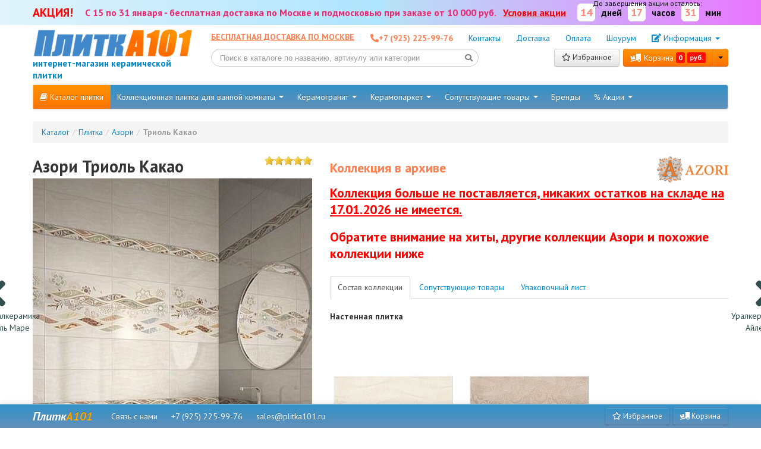

--- FILE ---
content_type: text/html; charset=utf-8
request_url: https://plitka101.ru/collection/azori-triol-kakao
body_size: 21965
content:
<!DOCTYPE html>
<html lang="ru">
<head>
    <meta name="viewport" content="width=1340">
    <link rel="shortcut icon" type="image/x-icon" href="/favicon.ico">
    <link rel="stylesheet" type="text/css" href="/assets/59eeaf46/css/font-awesome.min.css" />
<link rel="stylesheet" type="text/css" href="/assets/59eeaf46/css/bootstrap-yii.css" />
<link rel="stylesheet" type="text/css" href="/assets/59eeaf46/css/jquery-ui-bootstrap.css" />
<link rel="stylesheet" type="text/css" href="/assets/59eeaf46/bootstrap/css/bootstrap.no-icons.min.css" />
<link rel="stylesheet" type="text/css" href="/css/style.css" />
<link rel="stylesheet" type="text/css" href="/css/flags.css" />
<link rel="stylesheet" type="text/css" href="/js/rateit/rateit.css" />
<link rel="stylesheet" type="text/css" href="/js/fancybox/jquery.fancybox.min.css" />
<link rel="stylesheet" type="text/css" href="/assets/59eeaf46/css/bootstrap-box.css" />
<script type="text/javascript" src="/assets/2ff1d8fb/jquery.min.js"></script>
<script type="text/javascript" src="/assets/59eeaf46/bootstrap/js/bootstrap.min.js"></script>
<script type="text/javascript" src="/assets/2ff1d8fb/jquery.ba-bbq.min.js"></script>
<script type="text/javascript" src="/js/underscore.js"></script>
<script type="text/javascript" src="/js/backbone.js"></script>
<script type="text/javascript" src="/js/modal.js"></script>
<script type="text/javascript" src="/js/jquery.maskedinput.min.js"></script>
<script type="text/javascript" src="/js/jquery.form.min.js"></script>
<script type="text/javascript" src="/js/script.js"></script>
<script type="text/javascript" src="/js/rateit/jquery.rateit.js"></script>
<script type="text/javascript" src="/js/fancybox/jquery.fancybox.min.js"></script>
<script type="text/javascript" src="/js/owl/owl.carousel.min.js"></script>
<title>Азори Триоль Какао - купить плитку Azori Триоль Какао недорого, цена, фото</title><meta name="description" content="Плитка Азори Триоль Какао по самой низкой цене в Москве 0 руб. + скидка и бесплатная доставка по Москве при заказе от 10000 руб. Доставка по всей России.
        Доставка со склада в Москве и московской области.
         +7 (925) 225-99-76" />

    <link media="all" type="text/css" rel="stylesheet"
          href="//fonts.googleapis.com/css?family=PT+Sans:400,700,400italic,700italic&amp;subset=latin,cyrillic"/>
    <link rel="stylesheet" type="text/css" href="/css/fontawesome/css/all.min.css" crossorigin="anonymous"/>
    <link rel="stylesheet" type="text/css" href="/css/fontawesome/css/v4-shims.min.css" crossorigin="anonymous"/>
    
    
        
        
        
        <link rel="stylesheet" type="text/css"
          href="/js/owl/assets/owl.carousel.css"/>
    <link rel="stylesheet" type="text/css" href="/js/owl/assets/theme.css"/>

    <script type="text/javascript">
        $.fancybox.defaults.thumbs.autoStart = true;

        let csrf_token_name = 'YII_CSRF_TOKEN';
        let csrf_token = 'SjdPSTRKQ3ZqflhqbWFMSUlBaFliVHNfZ3d-RDM0enmr0n0y-70P1eNunoNAF3uIGNx1FYoWOR2hMahJ_xoC7A==';

        window.basket = {"sum":0,"giftSum":0,"count":0,"items":[]};

        window.ym_goal = function (goal) {
            ym(22458841, 'reachGoal', goal);
        };

        $().ready(function () {
            $('.header-cart .dropdown-toggle').popover({
                content: function () {
                    return template('basket-popover', {items: window.basket.items})
                },
                placement: 'bottom',
                html: true
            });
        });
    </script>
    <meta name="verify-admitad" content="20b740b2ce"/>
</head>
<body>
<header>
        <div style="padding-top:6px;padding-bottom:6px;font-weight:bold;color:#ef266e;font-size:18px;text-align: center;/* Permalink - use to edit and share this gradient: https://colorzilla.com/gradient-editor/#e0f3fa+0,d8f0fc+50,b8e2f6+51,b6dffd+100;Shape+2+Style */
background: #e0f3fa; /* Old browsers */
background: linear-gradient(to right, #e0f3fa 0%,#afe4ff 50%,#b8e2f6 51%,#e876ff 100%);
">
        <div class="container">
            <div style="display: flex;align-items: center;">
                                <div style="flex:0 1 auto;color:red;font-size:20px;text-align: right;">
                    АКЦИЯ!
                </div>
                <div style="flex:0 1 auto;padding-left:20px;text-align: left;font-size:16px;">
                    С 15 по 31 января - бесплатная доставка по Москве и
                    подмосковью при заказе от 10 000 руб.
                    &nbsp;&nbsp;<a style="color:red" href="/informaciya/dostavka"><u>Условия акции</u></a>
                </div>

                <div class="action-timer" data-end-date="31"
                     style="text-align:right;display: flex;align-items: center;text-align: right;flex: 1 0 auto;font-size:15px;color:black;flex-direction: column;">
                    <style>
                        .action-timer .action__days, .action-timer .action__hours, .action-timer .action__minutes {
                            width: 30px;
                            height: 30px;
                            background-color: white;
                            border-radius: 6px;
                            display: inline-block;
                            margin: 0px 6px;
                            text-align: center;
                            line-height: 30px;
                            font-size: 1.2em;
                            color: #fe887a;
                        }
                    </style>
                    <div style="font-size:0.8em;position: absolute;margin-top:-10px;font-weight:normal;">
                        До завершения акции осталось:
                    </div>
                    <div>
                        <span class="action__days"></span>
                        дней
                        <span class="action__hours"></span>
                        часов
                        <span class="action__minutes"></span>
                        мин
                    </div>
                </div>
            </div>
            <script>
                let $timer = $('.action-timer');
                let updateTimer = function () {
                    let today = new Date();
                    let date = $timer.data('end-date');
                    let days = Math.abs(today.getDate() - date);
                    let hours = today.getHours() == 0 ? 0 : 24 - today.getHours();
                    let mins = today.getMinutes() == 0 ? 0 : 60 - today.getMinutes();

                    $('.action__days').text(days);
                    $('.action__hours').text(hours < 10 ? '0' + hours : hours);
                    $('.action__minutes').text(mins < 10 ? '0' + mins : mins);
                };
                setInterval(1000, function () {
                    updateTimer();
                });
                updateTimer();
            </script>
        </div>
    </div>
    <div class="container">
            <noindex>
        <div id="right-banner" class="container" style="position:absolute">
                        <div style="position:absolute;right:-230px;width:200px;background-color: gray;top:90px;">
                <a  href="/catalog/tip_skritiy-luk-pod-plitku">
                    <img src="/images/banners/luki.png"/>
                </a>
            </div>
        </div>
    </noindex>
    <style>
        @media (max-width: 1640px) {
            #right-banner {
                display: none;
            }
        }
    </style>
        <div class="row header" style="position: relative;margin-top:5px;margin-bottom:5px;">
            <div class="span3">
                <a style="float:left;font-weight: bold;"  href="/" >
                    <img width="270" height="50"
                         src="/i/logow270h50.png"
                         alt="Интернет-магазин керамической плитки и товаров для ремонта в ванной plitka101.ru"
                         title="Интернет-магазин керамической плитки и товаров для ремонта в ванной plitka101.ru"/>
                    <div style="font-size:15px;">интернет-магазин керамической плитки</div>
                </a>
            </div>
            <div class="span9">
                <a href="/informaciya/dostavka"
                   style="float:left;line-height:30px;font-weight: bold;color:coral;text-transform: uppercase"
                   class="link">
                    Бесплатная доставка по Москве
                </a>
                <div class="top-menu" style="height:35px;">
                    <ul class="nav nav-pills">
                        <li><a href="tel:+7 (925) 225-99-76" onclick="ym_goal('phone_click')"
                               style="font-weight: bold;color:coral;"><b><i
                                            class="fa fa-phone-alt"> </i>+7 (925) 225-99-76</b></a>
                        </li>
                                                <li><a href="/informaciya/kontakty">Контакты</a></li>
                        <li><a href="/informaciya/dostavka">Доставка</a></li>
                        <li><a href="/informaciya/oplata">Оплата</a></li>
                        <li><a href="/informaciya/vistavochniy-zal">Шоурум</a></li>
                        <li class="dropdown">
                            <a href="#" data-toggle="dropdown" role="button" id="drop4" class="dropdown-toggle"><i
                                        class="fa fa-edit"></i> Информация <b class="caret"></b></a>
                            <ul aria-labelledby="drop4" role="menu" class="dropdown-menu" id="menu1">
                                                                                                                                                                                                                    <li role="presentation"><a href="/informaciya/adres" tabindex="-1"
                                                               role="menuitem">Адрес магазина</a></li>
                                                                                                        <li role="presentation"><a href="/informaciya/vistavochniy-zal" tabindex="-1"
                                                               role="menuitem">Выставочный зал</a></li>
                                                                                                        <li role="presentation"><a href="/informaciya/o-nas" tabindex="-1"
                                                               role="menuitem">О нас</a></li>
                                                                                                        <li role="presentation"><a href="/informaciya/garantiyniy-otdel" tabindex="-1"
                                                               role="menuitem">Гарантия</a></li>
                                                                                                        <li role="presentation"><a href="/informaciya/usloviya-vozvrata" tabindex="-1"
                                                               role="menuitem">Обмен и возврат</a></li>
                                                                                                        <li role="presentation"><a href="/informaciya/politika-konfidencialnosti" tabindex="-1"
                                                               role="menuitem">Политика конфиденциальности</a></li>
                                                                <li role="separator" class="divider"></li>
                                <li role="presentation">
                                    <a target="_blank"
                                       href="https://yandex.ru/maps/org/internet_magazin_plitka101_ru/1376882506/?reviews"
                                       tabindex="-1" role="menuitem">Отзывы</a></li>
                            </ul>
                        </li>
                    </ul>
                </div>
                <div class="clearfix"></div>
                <div>
                    <div style="float:left;">
                        <form id="header-search-form" class="form-search" action="/search/suggest"
                              style="margin-bottom:0px;">
                            <div id="custom-search-input" style="margin-right: 8px;position: relative;">
                                <button type="submit"
                                        style="position: absolute;right:5px;top:5px;background: transparent;border:0px;">
                                    <i class="fa fa-search"></i>
                                </button>
                                <input                                         type="text" autocomplete="off" class="search-query form-control"
                                        placeholder="Поиск в каталоге по названию, артикулу или категории" name="q"
                                        style="width:420px;"/>
                            </div>
                            <div class="search-results"></div>
                        </form>
                        <style>
                            #header-search-form {
                                position: relative;
                            }

                            #header-search-form i {
                                position: absolute;
                                color: gray;
                                top: 50%;
                                margin-top: 3px;
                                margin-left: -12px;
                            }

                            #header-search-form .search-results {
                                position: absolute;
                                background-color: white;
                                position: absolute;
                            }

                            .search-block {
                                position: relative;
                            }

                            .search-block .search-results {
                                position: absolute;
                                left: -90px;
                                right: 0px;
                                font-size: 14px;
                                width: auto;
                                /*border:1px solid lightgray;*/
                                z-index: 105;
                                box-sizing: content-box;
                                border-radius: 6px 0px 6px 6px;
                                margin-top: 0px;
                            }

                            @media screen and (max-width: 767px) {
                                .search-block .search-results {
                                    left: -0px
                                }
                            }

                            .search-results {
                                background-color: white;
                                min-width: 100%;
                                z-index: 3;
                            }

                            .search-results td[data-href]:hover {
                                cursor: pointer;
                                background-color: whitesmoke
                            }

                            .search-block input {
                                width: 100%;
                                line-height: 45px;
                                padding: 0px 36px;
                                border: 2px solid #ffde3c;
                                box-shadow: none;
                                font-size: 15px;
                            }

                            .search-block input:focus {
                                border-color: red;
                            }
                        </style>
                        <script>
                            enableSuggest('#header-search-form');
                        </script>
                    </div>
                    <div style="float:right">
                        <a class="btn btn-default"
                           href="/favorite">
                            <i class="fa fa-star-o"></i>
                            Избранное
                                                    </a>
                        <span style="margin-left:6px;">
                            	<div class="btn-group header-cart">
		<a class="btn btn-hero" href="/basket">
			<i class="fa fa-truck-loading"></i> Корзина <span class="label label-important basket-count">0</span>
			<span class="label label-important"><span class="basket-total-price"></span> руб.</span>
		</a>
		<div class="btn btn-hero dropdown-toggle" data-toggle="dropdown">
			<span class="caret"></span>
		</div>
	</div>

                        </span>
                    </div>
                </div>
            </div>
        </div>
        <div id="menu-top">
            <div class="navbar navbar-inverse"><div class="navbar-inner"><div class="container"><a class="btn btn-navbar" data-toggle="collapse" data-target="#yii_bootstrap_collapse_0"><span class="icon-bar"></span><span class="icon-bar"></span><span class="icon-bar"></span></a><div class="nav-collapse collapse" id="yii_bootstrap_collapse_0"><ul id="yw2" class="nav"><li class="btn-hero"><a href="/catalog"><i class="icon-book"></i> Каталог плитки</a></li><li class="dropdown"><a class="dropdown-toggle" data-toggle="dropdown" href="/catalog/naznachenie_dlya-vannoy">Коллекционная плитка для ванной комнаты <span class="caret"></span></a><ul id="yw3" class="dropdown-menu"><li><a tabindex="-1" href="/catalog/naznachenie_dlya-vannoy">Коллекции</a></li><li><a tabindex="-1" href="/catalog/razmer_200x600">200х600</a></li><li><a tabindex="-1" href="/catalog/razmer_243x494">243х494</a></li><li><a tabindex="-1" href="/catalog/razmer_246x740">246х740</a></li><li><a tabindex="-1" href="/catalog/razmer_249x500">249х500</a></li><li><a tabindex="-1" href="/catalog/razmer_250x500">250х500</a></li><li><a tabindex="-1" href="/catalog/razmer_300x600">300х600</a></li><li><a tabindex="-1" href="/catalog/razmer_300x900">300х900</a></li></ul></li><li class="dropdown"><a class="dropdown-toggle" data-toggle="dropdown" href="/catalog/material_keramogranitnaya">Керамогранит <span class="caret"></span></a><ul id="yw4" class="dropdown-menu"><li><a tabindex="-1" href="/catalog/razmer_200x200/material_keramogranitnaya">200х200</a></li><li><a tabindex="-1" href="/catalog/razmer_300x600/material_keramogranitnaya">300х600</a></li><li><a tabindex="-1" href="/catalog/razmer_600x600/material_keramogranitnaya">600х600</a></li><li><a tabindex="-1" href="/catalog/razmer_600x1200/material_keramogranitnaya">600х1200</a></li><li><a tabindex="-1" href="/catalog/razmer_800x800/material_keramogranitnaya">800х800</a></li></ul></li><li class="dropdown"><a class="dropdown-toggle" data-toggle="dropdown" href="/catalog/material_keramogranitnaya">Керамопаркет <span class="caret"></span></a><ul id="yw5" class="dropdown-menu"><li><a tabindex="-1" href="/catalog/razmer_151x602/material_keramogranitnaya">151х602</a></li><li><a tabindex="-1" href="/catalog/razmer_200x900/material_keramogranitnaya">200х900</a></li><li><a tabindex="-1" href="/catalog/razmer_200x1200/material_keramogranitnaya">200х1200</a></li></ul></li><li class="dropdown"><a class="dropdown-toggle" data-toggle="dropdown" href="/catalog/tip_soputstvuyushie-tovary">Сопутствующие товары <span class="caret"></span></a><ul id="yw6" class="dropdown-menu"><li><a tabindex="-1" href="/catalog/tip_zatirka">Затирка</a></li><li><a tabindex="-1" href="/catalog/tip_kley">Клей</a></li><li><a tabindex="-1" href="/catalog/tip_gruntovka">Грунтовка</a></li><li><a tabindex="-1" href="/catalog/tip_betonokontakt">Бетоноконтакт</a></li><li><a tabindex="-1" href="/catalog/tip_propitka-protiv-gribka">Пропитка против грибка</a></li><li><a tabindex="-1" href="/catalog/tip_sistemy-viravnivanija-plitki">Система выравнивания плитки</a></li><li><a tabindex="-1" href="/catalog/tip_lateksnaja-dobavka">Латексная добавка</a></li><li><a tabindex="-1" href="/catalog/tip_podlozhka">Подложка</a></li></ul></li><li><a href="/brand">Бренды</a></li><li class="dropdown"><a class="dropdown-toggle" data-toggle="dropdown" href="/catalog/additional_skidka?sort=discount">% Акции <span class="caret"></span></a><ul id="yw7" class="dropdown-menu"><li><a tabindex="-1" href="/catalog/additional_skidka?sort=discount">Скидки</a></li><li><a tabindex="-1" href="/catalog/nalichie_rasprodazha">Распродажа остатков</a></li></ul></li></ul></div></div></div></div>        </div>
    </div>
</header>
<div class="container" id="page">
            <div class="row">
            <div class="span12">
        <nav><ul class="breadcrumb" itemscope="itemscope" itemtype="https://Ea.org/BreadcrumbList"><li itemscope="itemscope" itemprop="itemListElement" itemtype="https://schema.org/ListItem"><a itemprop="item" href="/catalog"><span itemprop="name">Каталог</span></a><meta itemprop="position" content="1" /><span class="divider">/</span></li><li itemscope="itemscope" itemprop="itemListElement" itemtype="https://schema.org/ListItem"><a itemprop="item" href="/catalog/tip_plitka"><span itemprop="name">Плитка</span></a><meta itemprop="position" content="2" /><span class="divider">/</span></li><li itemscope="itemscope" itemprop="itemListElement" itemtype="https://schema.org/ListItem"><a itemprop="item" href="/catalog/azori"><span itemprop="name">Азори</span></a><meta itemprop="position" content="3" /><span class="divider">/</span></li><li class="active" itemscope="itemscope" itemprop="itemListElement" itemtype="https://schema.org/ListItem"><a itemprop="item" href="/collection/azori-triol-kakao"><span itemprop="name">Триоль Какао</span></a><meta itemprop="position" content="4" /></li></ul></nav><!-- breadcrumbs -->
    </div>
    </div>
    <div id="content">
	<script>
    $().ready(function () {
        if (window.location.hash) {
            $.ajax({
                url: '/ajax/neighbors',
                dataType: 'json',
                data: {
                    id: 620,
                    path: window.location.hash.substring(1)
                }
            }).success(function (data) {
                if (data.prev) {
                    $('.prev').parent().attr('href', data.prev.url);
                    $('.prev').parent().attr('title', data.prev.title);
                    $('.prev div').text(data.prev.title);
                }

                $('.prev-link').show();

                if (data.next) {
                    $('.next').parent().attr('href', data.next.url);
                    $('.next').parent().attr('title', data.next.title);
                    $('.next div').text(data.next.title);
                }

                $('.next-link').show();
            });
        } else {
            $('.prev-link').show();
            $('.next-link').show();
        }
    });
</script>
<div class="prevnext container" style="z-index:1000;">
            <a class="next-link"
             href="/collection/uralkeramika-ajlend">                        <div class="next" style="width:70px;">
                <i class="icon-chevron-right" style="font-size:50px;cursor: pointer;"></i>
                                    <div>Уралкерамика Айленд</div>            </div>
        </a>
                <a class="prev-link"
             href="/collection/uralkeramika-del-mare">                        <div class="prev" style="width:70px;">
                <i class="icon-chevron-left" style="font-size:50px;cursor: pointer;"></i>
                                    <div>Уралкерамика Дель Маре</div>            </div>
        </a>
        <style>
        .prevnext {
            position: fixed;
        }

        .next-link .next {
            text-align: right;
            right: -75px;
            position: absolute;
            top: 210px;
            color: darkslategrey;
        }

        .prev-link .prev {
            left: -75px;
            position: absolute;
            top: 210px;
            color: darkslategrey;
        }

        .prev-link .prev:hover, .next-link .next:hover {
            color: coral;
        }
    </style>
</div>

<script>
    function openVideoWindow(e) {
        var el = e.currentTarget;
        var url = $(el).data('href');
//        var win = new Window({
//            title: 'Заказать обратный звонок',
//            width: '830',
//            icon: 'fa fa-phone'
//        })

        var body = $('<div class="video-container" style="margin:0 auto;margin-top:30px;">' +
            '<iframe type="text/html" width="1000" height="700" src="' + url + '?autoplay=1" frameborder="0"/>' +
            '</div>');

        body.modal().open();
//        win.setBody(body)
//        win.show();
    }
</script>
<style>
    .video-container {
        position: relative;
        width: 1200px;
        height: 700px;
        max-width: 100%;
    }

    .video-container iframe,
    .video-container object,
    .video-container embed {
        position: absolute;
        top: 0;
        left: 0;
        width: 100%;
        height: 100%;
    }

    .b-cover {
        display: block;
        position: relative;
        vertical-align: middle;
    }

    .cover-actions {
        position: relative;
        display: none;
    }

    .b-cover:hover .cover-actions {
        display: block;
    }

    .b-cover:hover .cover-actions a {
        color: white;
        cursor: pointer;
        text-shadow: 0px 0px 6px black;
    }

    .b-cover:hover .cover-actions a:hover {
        text-shadow: 0px 0px 6px #0088cc;
        background-color: transparent;
        color: #0088cc;
    }

    .cover-next.disabled, .cover-prev.disabled {
        opacity: 0;
    }

    .zoomable {
        cursor: zoom-in
    }
</style>
<div class="collection" itemscope itemtype="https://schema.org/Product" style="margin-bottom:48px;">
    <meta itemprop="url" content="https://plitka101.ru/collection/azori-triol-kakao"/>
    <div class="row">
        <div class="span5">
                        <div class="pull-right">
                                                    <div class="rateit-disabled" title="Средняя оценка: 5.000 из 5">
    <div class="rateit-range" style="width: 80px; height: 16px;">
        <div class="rateit-selected rateit-preset" style="height: 16px; width: 80px; display: block;"></div>
    </div>

    <div style="display: none">
        <div itemprop="ratingValue">5.000</div>
        <div itemprop="bestRating">5</div>
        <div itemprop="worstRating">1</div>
        <div itemprop="ratingCount">3</div>
    </div>
</div>                            </div>

            <div>
                <h1>
                    <div itemprop="name">Азори Триоль Какао</div>
                                    </h1>
            </div>

            
            <script>
                var CollectionGallery = {};
                CollectionGallery.slide = 0;
                CollectionGallery.changeSlide = function (slide) {
                    var $slide = $(slide);
                    var index = $('.slides a.huy').index($slide);

                    $('.b-cover img[itemprop=image]').attr('src', $slide.attr('href'));
                    this.slide = index;

                    if (this.slide + 1 >= $('.slides a.huy').length)
                        $('.cover-actions .cover-next').addClass('disabled');
                    else
                        $('.cover-actions .cover-next').removeClass('disabled');


                    if (this.slide <= 0)
                        $('.cover-actions .cover-prev').addClass('disabled');
                    else
                        $('.cover-actions .cover-prev').removeClass('disabled');
                }
                CollectionGallery.nextSlide = function () {
                    var slide = $('.slides a.huy').get(this.slide + 1);

                    if (slide)
                        this.changeSlide(slide);

                }
                CollectionGallery.prevSlide = function () {
                    var slide = $('.slides a.huy').get(this.slide - 1);

                    if (this.slide - 1 >= 0)
                        this.changeSlide(slide);
                }
                CollectionGallery.openFullScreen = function (slide) {
                    $('.full-slides a').get(this.slide).click();
                }
            </script>

            <div class="b-cover">
                <a onclick="CollectionGallery.openFullScreen();return false;" class="zoomable">
                    <img alt="Азори Триоль Какао" itemprop="image" style="float:left;margin-right:20px" src="https://plitka101.ru/i/content/collection/620-azori-triol-kakao-647771fe5d-1434801198w470h650.jpg" />                </a>

                <div class="cover-actions noselect">
                                            <a href="javascript:CollectionGallery.prevSlide();"
                           style="position: absolute;left:0px;font-size:4em;line-height: 650px;padding:0px 24px;background-color: rgba(0,0,0,0.4)"
                           class="cover-prev disabled">
                            <i class="fa fa-chevron-left"></i>
                        </a>

                        <a href="javascript:CollectionGallery.nextSlide();"
                           style="position: absolute;right:0px;font-size:4em;line-height: 650px;padding:0px 24px;background-color: rgba(0,0,0,0.4)"
                           class="cover-next">
                            <i class="fa fa-chevron-right"></i>
                        </a>
                                    </div>
            </div>
            <div class="clearfix"></div>

                            <div class="row slides" style="margin-top:18px;padding-left:30px;">
                                                                <div style="display:block;cursor:pointer;margin-right:8px;margin-bottom:8px;float:left;position: relative;">
                            <a class="huy" href="/i/content/collection/620-azori-triol-kakao-647771fe5d-1434801198w470h650.jpg"
                               onclick="CollectionGallery.changeSlide(event.currentTarget);return false;">
                                <img src="https://plitka101.ru/i/content/collection/620-azori-triol-kakao-647771fe5d-1434801198w70h70.jpg" />                            </a>
                                                    </div>
                                            <div style="display:block;cursor:pointer;margin-right:8px;margin-bottom:8px;float:left;position: relative;">
                            <a class="huy" href="/i/content/collection/620-azori-triol-kakao-673ee82b47-1434801234w470h650.jpg"
                               onclick="CollectionGallery.changeSlide(event.currentTarget);return false;">
                                <img src="https://plitka101.ru/i/content/collection/620-azori-triol-kakao-673ee82b47-1434801234w70h70.jpg" />                            </a>
                                                    </div>
                                    </div>
                <div class="clearfix"></div>
            
                            <div class="full-slides">
                    <a href="/i/content/collection/620-azori-triol-kakao-647771fe5d-1434801198.jpg" data-fancybox="lightbox[collection-images]"
                       data-caption="Азори Триоль Какао">
                        <img style="display:none" src="https://plitka101.ru/i/content/collection/620-azori-triol-kakao-647771fe5d-1434801198.jpg" />                    </a>
                </div>
                            <div class="full-slides">
                    <a href="/i/content/collection/620-azori-triol-kakao-673ee82b47-1434801234.jpg" data-fancybox="lightbox[collection-images]"
                       data-caption="Азори Триоль Какао">
                        <img style="display:none" src="https://plitka101.ru/i/content/collection/620-azori-triol-kakao-673ee82b47-1434801234.jpg" />                    </a>
                </div>
            
            <div style="margin-top:24px;position: relative;width:100%;">
                                    <div style="float:right;">
                        <a href="/catalog/azori"><img
                                    src="/i/content/brand/azori-logo-1491855032382w140.png"/></a>
                    </div>
                
                                                                            <b>Цвет:</b> <a href="/catalog/cvet_korichnevaya">коричневый</a>, <a href="/catalog/cvet_bezhevaya">бежевый</a>, <a href="/catalog/cvet_persikovaya">персиковый</a>, <a href="/catalog/cvet_pesochniy">песочный</a><br/>
                                                                                <b>Страна:</b> <a href="/catalog/rossiya">Россия</a><br/>
                                                                                <b>Производитель:</b> <a href="/catalog/azori">Азори</a><br/>
                                                                                <b>Материал:</b> <a href="/catalog/material_keramicheskaya">керамика</a><br/>
                                                                                <b>Интерьер:</b> <a href="/catalog/naznachenie_dlya-vannoy">для ванной</a><br/>
                                                                                <b>Тип товара:</b> <a href="/catalog/tip_plitka">плитка</a><br/>
                                                                                    </div>
            <div class="clearfix"></div>

            <div style="margin-top:12px;text-align: justify" itemprop="description">
                Триоль в переводе с французского языка означает группу из трех равнозначных составляющих. В коллекции настенной керамической плитки Азори Триоль Какао этими главными составными компонентами являются оттенки бежевого, коричневого и песочного, каждый из которых не выступает в качестве доминанты, а напротив - дополняет друг друга, плавно переходя от одного тона к другому. Нейтральные естественные цвета способны создать непритязательный интерьер, который одновременно с этим будет смотреться стильно, современно, утонченно и свежо благодаря декоративным элементам, которые украшают бежевую гамму, формируют благоприятную атмосферу, придают изысканный общий вид всей композиции, привносят в нее упорядоченность, жизнерадостный, уютный, гармоничный, позитивный образ, добавят изюминку, ощущение благоустроенности и удобства.            </div>
            <!---->
            <!--            <noindex>-->
            <!--                <div style="margin-top:24px;color:gray;">-->
            <!--                    * Бесплатная доставка по Москве и Новой Москве, дальнейшая доставка оплачивается в соответствии с километражом или тарифами транспортной компании-->
            <!--                </div>-->
            <!--            </noindex>-->
            <div class="clearfix"></div>
        </div>

        <div class="span7">
                            <div style="float:right;">
                    <a href="/catalog/azori"><img src="https://plitka101.ru/i/content/brand/azori-logo-1491855032382w120h50_f.png" /></a>
                </div>
            
            <meta itemprop="identifier" content="620"/>
            <meta itemprop="brand" content="Азори"/>
            <meta itemprop="category" content="Оборудование > Строительные материалы > Плитка"/>
            <div itemprop="offers" itemscope itemtype="https://schema.org/Offer">
                <div class="collection-price" style="margin-top:12px">
                                            <meta itemprop="price" content=""/>
                        <meta itemprop="priceCurrency" content="RUB"/>
                        <span class="collection-availability">
                            Коллекция в архиве
                        </span>
                        <div style="line-height:1.3em;margin-top:18px;color:red;text-decoration: underline;">
                            Коллекция больше не поставляется, никаких остатков на складе на 17.01.2026 не
                            имеется.<br/>
                        </div>
                        <div style="line-height:1.3em;margin-top:18px;color:red;margin-bottom:24px;">
                            Обратите внимание на хиты, другие коллекции Азори и похожие коллекции ниже
                        </div>
                    
                    
                                        <meta itemprop="availability" content="OutOfStock"/>
                </div>
            </div>

            <div class="clearfix"></div>

            
                        <script>
                $(document).ready(function ($) {
                    $('.collection .tabs').tab();

                    $('.collection a[data-toggle="tab"][href]').on('shown', function (e) {
                        setCookie('view_current_tab', $(e.currentTarget).attr('href'));
                        console.log($(e.currentTarget).attr('href'));
//                        return location.hash = $(e.target).attr('href').substr(1);
                    });

                    var without = location.hash.replace("#", "").replace('-tab', '');
                    if (location.hash !== '' && _.contains(["tiles","soput","upakovka"], without)) {
                        $('a[href="' + location.hash + '"]').tab('show');
//                        $(document).scrollTop($('.nav-tabs').offset().top);
                    } else {
                        console.log('#tiles-tab');
                        $('.collection .tab-pane').removeClass('active');
                        $('#tiles-tab').addClass('active');
                    }

                });
            </script>
            <ul class="nav nav-tabs tabs">
                                    <li class="active"><a href="#tiles-tab"
                                                                                             data-toggle="tab">Состав коллекции</a>
                    </li>
                                    <li ><a href="#soput-tab"
                                                                                             data-toggle="tab">Сопутствующие товары</a>
                    </li>
                                    <li ><a href="#upakovka-tab"
                                                                                             data-toggle="tab">Упаковочный лист</a>
                    </li>
                            </ul>

            <div id="tiles-tab" class="tab-pane active">
                                                                        <h5>Настенная плитка</h5>
                    <div class="row-fluid">
                                            <div class="span4">
                            <div class="collection-card  disabled">
    <div class="collection-card-inner">
                <div class="item-image">
                            <!--<div class="quick-view-button">
                    <div class="quick-view-button-inner">
                        <a class="btn btn-primary btn-mini" onclick="itemQuickViewWindow(7108, pageCollections)">Быстрый просмотр</a>
                    </div>
                </div>-->
                        <a
                                    class="zoomable" href="/i/content/item/triol-lajt-image.jpg" data-fancybox="[collection-items]"
                    data-caption="Триоль Лайт 405x201                    настенная плитка из коллекции Триоль Какао"
                            >
                <img alt="Триоль Лайт" style="max-width:100%" src="https://plitka101.ru/i/content/item/triol-lajt-imagew200h265_f.jpg" />            </a>

                    </div>
                <div class="item-title">
            <a href="/collection/azori-triol-kakao/triol-lajt"
               target="_blank">Триоль Лайт</a>
        </div>
        <div class="item-type">
            Настенная плитка 405x201        </div>
                    <div class="item-pack">
                <i class="fa fa-dropbox"></i>
                Упаковка: 1.1400 м² =  14                шт.
            </div>
                        <!--        -->        <!--            <div class="item-country">-->
        <!--                --><!-- <img class="flag flag---><!--"/>-->
        <!--            </div>-->
        <!--        -->                    <span style="color:darkgrey;font-weight: bold;">Нет в наличии</span>
            </div>
    </div>
                        </div>
                                                                                            <div class="span4">
                            <div class="collection-card  disabled">
    <div class="collection-card-inner">
                <div class="item-image">
                            <!--<div class="quick-view-button">
                    <div class="quick-view-button-inner">
                        <a class="btn btn-primary btn-mini" onclick="itemQuickViewWindow(7110, pageCollections)">Быстрый просмотр</a>
                    </div>
                </div>-->
                        <a
                                    class="zoomable" href="/i/content/item/triol-kakao-image.jpg" data-fancybox="[collection-items]"
                    data-caption="Триоль Какао 405x201                    настенная плитка из коллекции Триоль Какао"
                            >
                <img alt="Триоль Какао" style="max-width:100%" src="https://plitka101.ru/i/content/item/triol-kakao-imagew200h265_f.jpg" />            </a>

                    </div>
                <div class="item-title">
            <a href="/collection/azori-triol-kakao/triol-kakao"
               target="_blank">Триоль Какао</a>
        </div>
        <div class="item-type">
            Настенная плитка 405x201        </div>
                    <div class="item-pack">
                <i class="fa fa-dropbox"></i>
                Упаковка: 1.1400 м² =  14                шт.
            </div>
                        <!--        -->        <!--            <div class="item-country">-->
        <!--                --><!-- <img class="flag flag---><!--"/>-->
        <!--            </div>-->
        <!--        -->                    <span style="color:darkgrey;font-weight: bold;">Нет в наличии</span>
            </div>
    </div>
                        </div>
                                                                                        </div>
                                                        <h5>Напольная плитка</h5>
                    <div class="row-fluid">
                                            <div class="span4">
                            <div class="collection-card  disabled">
    <div class="collection-card-inner">
                <div class="item-image">
                            <!--<div class="quick-view-button">
                    <div class="quick-view-button-inner">
                        <a class="btn btn-primary btn-mini" onclick="itemQuickViewWindow(7114, pageCollections)">Быстрый просмотр</a>
                    </div>
                </div>-->
                        <a
                                    class="zoomable" href="/i/content/item/triol-kakao-1-image.jpg" data-fancybox="[collection-items]"
                    data-caption="Триоль Какао 1 333x333                    напольная плитка из коллекции Триоль Какао"
                            >
                <img alt="Триоль Какао 1" style="max-width:100%" src="https://plitka101.ru/i/content/item/triol-kakao-1-imagew200h265_f.jpg" />            </a>

                    </div>
                <div class="item-title">
            <a href="/collection/azori-triol-kakao/triol-kakao-1"
               target="_blank">Триоль Какао 1</a>
        </div>
        <div class="item-type">
            Керамогранит 333x333        </div>
                    <div class="item-pack">
                <i class="fa fa-dropbox"></i>
                Упаковка: 1.3300 м² =  12                шт.
            </div>
                        <!--        -->        <!--            <div class="item-country">-->
        <!--                --><!-- <img class="flag flag---><!--"/>-->
        <!--            </div>-->
        <!--        -->                    <span style="color:darkgrey;font-weight: bold;">Нет в наличии</span>
            </div>
    </div>
                        </div>
                                                                                        </div>
                                                        <h5>Декор</h5>
                    <div class="row-fluid">
                                            <div class="span4">
                            <div class="collection-card  disabled">
    <div class="collection-card-inner">
                <div class="item-image">
                            <!--<div class="quick-view-button">
                    <div class="quick-view-button-inner">
                        <a class="btn btn-primary btn-mini" onclick="itemQuickViewWindow(7103, pageCollections)">Быстрый просмотр</a>
                    </div>
                </div>-->
                        <a
                                    class="zoomable" href="/i/content/item/triol-ariozo-1-image.jpg" data-fancybox="[collection-items]"
                    data-caption="Триоль Ариозо 1 405x201                    декор из коллекции Триоль Какао"
                            >
                <img alt="Триоль Ариозо 1" style="max-width:100%" src="https://plitka101.ru/i/content/item/triol-ariozo-1-imagew200h265_f.jpg" />            </a>

                    </div>
                <div class="item-title">
            <a href="/collection/azori-triol-kakao/triol-ariozo-1"
               target="_blank">Триоль Ариозо 1</a>
        </div>
        <div class="item-type">
            Декор 405x201        </div>
                        <!--        -->        <!--            <div class="item-country">-->
        <!--                --><!-- <img class="flag flag---><!--"/>-->
        <!--            </div>-->
        <!--        -->                    <span style="color:darkgrey;font-weight: bold;">Нет в наличии</span>
            </div>
    </div>
                        </div>
                                                                                            <div class="span4">
                            <div class="collection-card  disabled">
    <div class="collection-card-inner">
                <div class="item-image">
                            <!--<div class="quick-view-button">
                    <div class="quick-view-button-inner">
                        <a class="btn btn-primary btn-mini" onclick="itemQuickViewWindow(7104, pageCollections)">Быстрый просмотр</a>
                    </div>
                </div>-->
                        <a
                                    class="zoomable" href="/i/content/item/triol-ariozo-2-image.jpg" data-fancybox="[collection-items]"
                    data-caption="Триоль Ариозо 2 405x201                    декор из коллекции Триоль Какао"
                            >
                <img alt="Триоль Ариозо 2" style="max-width:100%" src="https://plitka101.ru/i/content/item/triol-ariozo-2-imagew200h265_f.jpg" />            </a>

                    </div>
                <div class="item-title">
            <a href="/collection/azori-triol-kakao/triol-ariozo-2"
               target="_blank">Триоль Ариозо 2</a>
        </div>
        <div class="item-type">
            Декор 405x201        </div>
                        <!--        -->        <!--            <div class="item-country">-->
        <!--                --><!-- <img class="flag flag---><!--"/>-->
        <!--            </div>-->
        <!--        -->                    <span style="color:darkgrey;font-weight: bold;">Нет в наличии</span>
            </div>
    </div>
                        </div>
                                                                                            <div class="span4">
                            <div class="collection-card  disabled">
    <div class="collection-card-inner">
                <div class="item-image">
                            <!--<div class="quick-view-button">
                    <div class="quick-view-button-inner">
                        <a class="btn btn-primary btn-mini" onclick="itemQuickViewWindow(7105, pageCollections)">Быстрый просмотр</a>
                    </div>
                </div>-->
                        <a
                                    class="zoomable" href="/i/content/item/triol-ariozo-3-image.jpg" data-fancybox="[collection-items]"
                    data-caption="Триоль Ариозо 3 405x201                    декор из коллекции Триоль Какао"
                            >
                <img alt="Триоль Ариозо 3" style="max-width:100%" src="https://plitka101.ru/i/content/item/triol-ariozo-3-imagew200h265_f.jpg" />            </a>

                    </div>
                <div class="item-title">
            <a href="/collection/azori-triol-kakao/triol-ariozo-3"
               target="_blank">Триоль Ариозо 3</a>
        </div>
        <div class="item-type">
            Декор 405x201        </div>
                        <!--        -->        <!--            <div class="item-country">-->
        <!--                --><!-- <img class="flag flag---><!--"/>-->
        <!--            </div>-->
        <!--        -->                    <span style="color:darkgrey;font-weight: bold;">Нет в наличии</span>
            </div>
    </div>
                        </div>
                                                                            </div><div class="row-fluid">
                                                                    <div class="span4">
                            <div class="collection-card  disabled">
    <div class="collection-card-inner">
                <div class="item-image">
                            <!--<div class="quick-view-button">
                    <div class="quick-view-button-inner">
                        <a class="btn btn-primary btn-mini" onclick="itemQuickViewWindow(7106, pageCollections)">Быстрый просмотр</a>
                    </div>
                </div>-->
                        <a
                                    class="zoomable" href="/i/content/item/triol-ariozo-4-image.jpg" data-fancybox="[collection-items]"
                    data-caption="Триоль Ариозо 4 405x201                    декор из коллекции Триоль Какао"
                            >
                <img alt="Триоль Ариозо 4" style="max-width:100%" src="https://plitka101.ru/i/content/item/triol-ariozo-4-imagew200h265_f.jpg" />            </a>

                    </div>
                <div class="item-title">
            <a href="/collection/azori-triol-kakao/triol-ariozo-4"
               target="_blank">Триоль Ариозо 4</a>
        </div>
        <div class="item-type">
            Декор 405x201        </div>
                        <!--        -->        <!--            <div class="item-country">-->
        <!--                --><!-- <img class="flag flag---><!--"/>-->
        <!--            </div>-->
        <!--        -->                    <span style="color:darkgrey;font-weight: bold;">Нет в наличии</span>
            </div>
    </div>
                        </div>
                                                                                            <div class="span4">
                            <div class="collection-card  disabled">
    <div class="collection-card-inner">
                <div class="item-image">
                            <!--<div class="quick-view-button">
                    <div class="quick-view-button-inner">
                        <a class="btn btn-primary btn-mini" onclick="itemQuickViewWindow(7107, pageCollections)">Быстрый просмотр</a>
                    </div>
                </div>-->
                        <a
                                    class="zoomable" href="/i/content/item/triol-kakao-noktyurn-1-image.jpg" data-fancybox="[collection-items]"
                    data-caption="Триоль Какао Ноктюрн 1 405x201                    декор из коллекции Триоль Какао"
                            >
                <img alt="Триоль Какао Ноктюрн 1" style="max-width:100%" src="https://plitka101.ru/i/content/item/triol-kakao-noktyurn-1-imagew200h265_f.jpg" />            </a>

                    </div>
                <div class="item-title">
            <a href="/collection/azori-triol-kakao/triol-kakao-noktyurn-1"
               target="_blank">Триоль Какао Ноктюрн 1</a>
        </div>
        <div class="item-type">
            Декор 405x201        </div>
                        <!--        -->        <!--            <div class="item-country">-->
        <!--                --><!-- <img class="flag flag---><!--"/>-->
        <!--            </div>-->
        <!--        -->                    <span style="color:darkgrey;font-weight: bold;">Нет в наличии</span>
            </div>
    </div>
                        </div>
                                                                                            <div class="span4">
                            <div class="collection-card  disabled">
    <div class="collection-card-inner">
                <div class="item-image">
                            <!--<div class="quick-view-button">
                    <div class="quick-view-button-inner">
                        <a class="btn btn-primary btn-mini" onclick="itemQuickViewWindow(7109, pageCollections)">Быстрый просмотр</a>
                    </div>
                </div>-->
                        <a
                                    class="zoomable" href="/i/content/item/triol-kakao-noktyurn-2-image.jpg" data-fancybox="[collection-items]"
                    data-caption="Триоль Какао Ноктюрн 2 405x201                    декор из коллекции Триоль Какао"
                            >
                <img alt="Триоль Какао Ноктюрн 2" style="max-width:100%" src="https://plitka101.ru/i/content/item/triol-kakao-noktyurn-2-imagew200h265_f.jpg" />            </a>

                    </div>
                <div class="item-title">
            <a href="/collection/azori-triol-kakao/triol-kakao-noktyurn-2"
               target="_blank">Триоль Какао Ноктюрн 2</a>
        </div>
        <div class="item-type">
            Декор 405x201        </div>
                        <!--        -->        <!--            <div class="item-country">-->
        <!--                --><!-- <img class="flag flag---><!--"/>-->
        <!--            </div>-->
        <!--        -->                    <span style="color:darkgrey;font-weight: bold;">Нет в наличии</span>
            </div>
    </div>
                        </div>
                                                                            </div><div class="row-fluid">
                                                                </div>
                                                        <h5>Бордюр</h5>
                    <div class="row-fluid">
                                            <div class="span4">
                            <div class="collection-card  disabled">
    <div class="collection-card-inner">
                <div class="item-image">
                            <!--<div class="quick-view-button">
                    <div class="quick-view-button-inner">
                        <a class="btn btn-primary btn-mini" onclick="itemQuickViewWindow(7111, pageCollections)">Быстрый просмотр</a>
                    </div>
                </div>-->
                        <a
                                    class="zoomable" href="/i/content/item/triol-kakao-noktyurn-image.jpg" data-fancybox="[collection-items]"
                    data-caption="Триоль Какао Ноктюрн 405x62                    бордюр из коллекции Триоль Какао"
                            >
                <img alt="Триоль Какао Ноктюрн" style="max-width:100%" src="https://plitka101.ru/i/content/item/triol-kakao-noktyurn-imagew200h265_f.jpg" />            </a>

                    </div>
                <div class="item-title">
            <a href="/collection/azori-triol-kakao/triol-kakao-noktyurn"
               target="_blank">Триоль Какао Ноктюрн</a>
        </div>
        <div class="item-type">
            Бордюр 405x62        </div>
                        <!--        -->        <!--            <div class="item-country">-->
        <!--                --><!-- <img class="flag flag---><!--"/>-->
        <!--            </div>-->
        <!--        -->                    <span style="color:darkgrey;font-weight: bold;">Нет в наличии</span>
            </div>
    </div>
                        </div>
                                                                                            <div class="span4">
                            <div class="collection-card  disabled">
    <div class="collection-card-inner">
                <div class="item-image">
                            <!--<div class="quick-view-button">
                    <div class="quick-view-button-inner">
                        <a class="btn btn-primary btn-mini" onclick="itemQuickViewWindow(7112, pageCollections)">Быстрый просмотр</a>
                    </div>
                </div>-->
                        <a
                                    class="zoomable" href="/i/content/item/triol-ariozo-image.jpg" data-fancybox="[collection-items]"
                    data-caption="Триоль Ариозо 405x62                    бордюр из коллекции Триоль Какао"
                            >
                <img alt="Триоль Ариозо" style="max-width:100%" src="https://plitka101.ru/i/content/item/triol-ariozo-imagew200h265_f.jpg" />            </a>

                    </div>
                <div class="item-title">
            <a href="/collection/azori-triol-kakao/triol-ariozo"
               target="_blank">Триоль Ариозо</a>
        </div>
        <div class="item-type">
            Бордюр 405x62        </div>
                        <!--        -->        <!--            <div class="item-country">-->
        <!--                --><!-- <img class="flag flag---><!--"/>-->
        <!--            </div>-->
        <!--        -->                    <span style="color:darkgrey;font-weight: bold;">Нет в наличии</span>
            </div>
    </div>
                        </div>
                                                                                        </div>
                                                        <h5>Плитка карандаш</h5>
                    <div class="row-fluid">
                                            <div class="span4">
                            <div class="collection-card  disabled">
    <div class="collection-card-inner">
                <div class="item-image">
                            <!--<div class="quick-view-button">
                    <div class="quick-view-button-inner">
                        <a class="btn btn-primary btn-mini" onclick="itemQuickViewWindow(7113, pageCollections)">Быстрый просмотр</a>
                    </div>
                </div>-->
                        <a
                                    class="zoomable" href="/i/content/item/triol-ariozo-lajt-image.jpg" data-fancybox="[collection-items]"
                    data-caption="Триоль Ариозо Лайт 296x10                    плитка карандаш из коллекции Триоль Какао"
                            >
                <img alt="Триоль Ариозо Лайт" style="max-width:100%" src="https://plitka101.ru/i/content/item/triol-ariozo-lajt-imagew200h265_f.jpg" />            </a>

                    </div>
                <div class="item-title">
            <a href="/collection/azori-triol-kakao/triol-ariozo-lajt"
               target="_blank">Триоль Ариозо Лайт</a>
        </div>
        <div class="item-type">
            Плитка карандаш 296x10        </div>
                        <!--        -->        <!--            <div class="item-country">-->
        <!--                --><!-- <img class="flag flag---><!--"/>-->
        <!--            </div>-->
        <!--        -->                    <span style="color:darkgrey;font-weight: bold;">Нет в наличии</span>
            </div>
    </div>
                        </div>
                                                                                        </div>
                                <div class="clearfix"></div>
            </div>

                            <div id="upakovka-tab" class="tab-pane">
                    <h3>Упаковка</h3>
                    <table class="table table-bordered table-condensed">
                        <thead>
                        <tr>
                            <th>Наименование</th>
                            <th>Количество в коробке</th>
                            <th>Площадь коробки</th>
                            <th>Вес</th>
                        </tr>
                        </thead>
                                                                                <tr>
                                <td>Триоль Ариозо 1 405x201</td>
                                <td>-</td>
                                <td>-</td>
                                <td>-</td>
                            </tr>
                                                                                <tr>
                                <td>Триоль Ариозо 2 405x201</td>
                                <td>-</td>
                                <td>-</td>
                                <td>-</td>
                            </tr>
                                                                                <tr>
                                <td>Триоль Ариозо 3 405x201</td>
                                <td>-</td>
                                <td>-</td>
                                <td>-</td>
                            </tr>
                                                                                <tr>
                                <td>Триоль Ариозо 4 405x201</td>
                                <td>-</td>
                                <td>-</td>
                                <td>-</td>
                            </tr>
                                                                                <tr>
                                <td>Триоль Какао Ноктюрн 1 405x201</td>
                                <td>-</td>
                                <td>-</td>
                                <td>-</td>
                            </tr>
                                                                                <tr>
                                <td>Триоль Лайт 405x201</td>
                                <td>14 шт.</td>
                                <td>1.1400 м²</td>
                                <td>-</td>
                            </tr>
                                                                                <tr>
                                <td>Триоль Какао Ноктюрн 2 405x201</td>
                                <td>-</td>
                                <td>-</td>
                                <td>-</td>
                            </tr>
                                                                                <tr>
                                <td>Триоль Какао 405x201</td>
                                <td>14 шт.</td>
                                <td>1.1400 м²</td>
                                <td>-</td>
                            </tr>
                                                                                <tr>
                                <td>Триоль Какао Ноктюрн 405x62</td>
                                <td>-</td>
                                <td>-</td>
                                <td>-</td>
                            </tr>
                                                                                <tr>
                                <td>Триоль Ариозо 405x62</td>
                                <td>-</td>
                                <td>-</td>
                                <td>-</td>
                            </tr>
                                                                                <tr>
                                <td>Триоль Ариозо Лайт 296x10</td>
                                <td>-</td>
                                <td>-</td>
                                <td>-</td>
                            </tr>
                                                                                <tr>
                                <td>Триоль Какао 1 333x333</td>
                                <td>12 шт.</td>
                                <td>1.3300 м²</td>
                                <td>-</td>
                            </tr>
                                            </table>
                </div>
                        <div id="soput-tab" class="tab-pane">
                <div class="row-fluid">
                                                            <div class="span4">
                        <div class="collection-card ">
    <div class="collection-card-inner">
                <div class="item-image">
                            <!--<div class="quick-view-button">
                    <div class="quick-view-button-inner">
                        <a class="btn btn-primary btn-mini" onclick="itemQuickViewWindow(566, pageCollections)">Быстрый просмотр</a>
                    </div>
                </div>-->
                        <a
                                    class="zoomable" href="/i/content/item/00000/500566-images.webp" data-fancybox="[collection-soput]"
                    data-caption="клей Ceresit CM11 PRO 25кг для керамогранита и плитки                    клей"
                            >
                <img alt="клей Ceresit CM11 PRO 25кг для керамогранита и плитки" style="max-width:100%" src="https://plitka101.ru/i/content/item/00000/500566-imagesw200h265_f.webp" />            </a>

                    </div>
                <div class="item-title">
            <a href="/item/klej-ceresit-cm11-25kg"
               target="_blank">Клей Ceresit CM11 PRO 25кг для керамогранита и плитки</a>
        </div>
        <div class="item-type">
                    </div>
                        <!--        -->        <!--            <div class="item-country">-->
        <!--                --><!-- <img class="flag flag---><!--"/>-->
        <!--            </div>-->
        <!--        -->                    <div class="item-price">
                                    
                    <span class="selling-price">
                                            650 руб.
                                        </span>

                    /шт<br/>
                            </div>
            </div>
                        <div class="buttons">
                <div class="buttons-inner" style="height:auto;margin-left:0px;border-left:2px solid #d8d8d8;">
                    <form style="margin-bottom:0px;" class="form-inline" id="add-item-to-basket-form" action="/collection/azori-triol-kakao" method="post">
<input type="hidden" value="SjdPSTRKQ3ZqflhqbWFMSUlBaFliVHNfZ3d-RDM0enmr0n0y-70P1eNunoNAF3uIGNx1FYoWOR2hMahJ_xoC7A==" name="YII_CSRF_TOKEN" />                    <input type="hidden" name="id" value="566"/>
                    <input type="hidden" name="collection_id" value=""/>
                                        <a class="buy-button btn btn-danger "
                        onclick="var that = this;addItemToBasketEvent(this, function(count){
                        renderBuyButton(event.currentTarget, count)
                    })">
                        <i class="fa fa-shopping-cart"></i> <span
                                class="buy-button-text">В корзину</span>
                    </a>
                    <input class="buy-item-count" type="number" name="count" style="width:30px;text-align: center;"
                           value="1"/>
                    </form>                    <div class="clearfix"></div>
                </div>
            </div>
            </div>
                    </div>
                                                                                <div class="span4">
                        <div class="collection-card ">
    <div class="collection-card-inner">
                <div class="item-image">
                            <!--<div class="quick-view-button">
                    <div class="quick-view-button-inner">
                        <a class="btn btn-primary btn-mini" onclick="itemQuickViewWindow(11058, pageCollections)">Быстрый просмотр</a>
                    </div>
                </div>-->
                        <a
                                    class="zoomable" href="/i/content/item/10000/100011058-images.jpg" data-fancybox="[collection-soput]"
                    data-caption="клей LITOKOL ULTRAPLUS K17 EVO Клей фиброармированный для керамической плитки и керамогранита                    клей"
                            >
                <img alt="клей LITOKOL ULTRAPLUS K17 EVO Клей фиброармированный для керамической плитки и керамогранита" style="max-width:100%" src="https://plitka101.ru/i/content/item/10000/100011058-imagesw200h265_f.jpg" />            </a>

                    </div>
                <div class="item-title">
            <a href="/item/klej-litokol-k17"
               target="_blank">Клей LITOKOL ULTRAPLUS K17 EVO Клей фиброармированный для керамической плитки и керамогранита</a>
        </div>
        <div class="item-type">
                    </div>
                        <!--        -->        <!--            <div class="item-country">-->
        <!--                --><!-- <img class="flag flag---><!--"/>-->
        <!--            </div>-->
        <!--        -->                    <div class="item-price">
                                    
                    <span class="selling-price">
                                            630 руб.
                                        </span>

                    /шт<br/>
                            </div>
            </div>
                        <div class="buttons">
                <div class="buttons-inner" style="height:auto;margin-left:0px;border-left:2px solid #d8d8d8;">
                    <form style="margin-bottom:0px;" class="form-inline" id="add-item-to-basket-form" action="/collection/azori-triol-kakao" method="post">
<input type="hidden" value="SjdPSTRKQ3ZqflhqbWFMSUlBaFliVHNfZ3d-RDM0enmr0n0y-70P1eNunoNAF3uIGNx1FYoWOR2hMahJ_xoC7A==" name="YII_CSRF_TOKEN" />                    <input type="hidden" name="id" value="11058"/>
                    <input type="hidden" name="collection_id" value=""/>
                                        <a class="buy-button btn btn-danger "
                        onclick="var that = this;addItemToBasketEvent(this, function(count){
                        renderBuyButton(event.currentTarget, count)
                    })">
                        <i class="fa fa-shopping-cart"></i> <span
                                class="buy-button-text">В корзину</span>
                    </a>
                    <input class="buy-item-count" type="number" name="count" style="width:30px;text-align: center;"
                           value="1"/>
                    </form>                    <div class="clearfix"></div>
                </div>
            </div>
            </div>
                    </div>
                                                                                <div class="span4">
                        <div class="collection-card ">
    <div class="collection-card-inner">
                <div class="item-image">
                            <!--<div class="quick-view-button">
                    <div class="quick-view-button-inner">
                        <a class="btn btn-primary btn-mini" onclick="itemQuickViewWindow(11060, pageCollections)">Быстрый просмотр</a>
                    </div>
                </div>-->
                        <a
                                    class="zoomable" href="/i/content/item/10000/1000/11060-image.jpg" data-fancybox="[collection-soput]"
                    data-caption="клей LITOKOL Litoflex К80 25 кг                    клей"
                            >
                <img alt="клей LITOKOL Litoflex К80 25 кг" style="max-width:100%" src="https://plitka101.ru/i/content/item/10000/1000/11060-imagew200h265_f.jpg" />            </a>

                    </div>
                <div class="item-title">
            <a href="/item/klej-litokol-k80-25-kg"
               target="_blank">Клей LITOKOL Litoflex К80 25 кг</a>
        </div>
        <div class="item-type">
                    </div>
                        <!--        -->        <!--            <div class="item-country">-->
        <!--                --><!-- <img class="flag flag---><!--"/>-->
        <!--            </div>-->
        <!--        -->                    <div class="item-price">
                                    
                    <span class="selling-price">
                                            1 190 руб.
                                        </span>

                    /шт<br/>
                            </div>
            </div>
                        <div class="buttons">
                <div class="buttons-inner" style="height:auto;margin-left:0px;border-left:2px solid #d8d8d8;">
                    <form style="margin-bottom:0px;" class="form-inline" id="add-item-to-basket-form" action="/collection/azori-triol-kakao" method="post">
<input type="hidden" value="SjdPSTRKQ3ZqflhqbWFMSUlBaFliVHNfZ3d-RDM0enmr0n0y-70P1eNunoNAF3uIGNx1FYoWOR2hMahJ_xoC7A==" name="YII_CSRF_TOKEN" />                    <input type="hidden" name="id" value="11060"/>
                    <input type="hidden" name="collection_id" value=""/>
                                        <a class="buy-button btn btn-danger "
                        onclick="var that = this;addItemToBasketEvent(this, function(count){
                        renderBuyButton(event.currentTarget, count)
                    })">
                        <i class="fa fa-shopping-cart"></i> <span
                                class="buy-button-text">В корзину</span>
                    </a>
                    <input class="buy-item-count" type="number" name="count" style="width:30px;text-align: center;"
                           value="1"/>
                    </form>                    <div class="clearfix"></div>
                </div>
            </div>
            </div>
                    </div>
                                                        </div>
                <div class="row-fluid">
                                                            <div class="span4">
                        <div class="collection-card ">
    <div class="collection-card-inner">
                <div class="item-image">
                            <!--<div class="quick-view-button">
                    <div class="quick-view-button-inner">
                        <a class="btn btn-primary btn-mini" onclick="itemQuickViewWindow(18705, pageCollections)">Быстрый просмотр</a>
                    </div>
                </div>-->
                        <a
                                    class="zoomable" href="/i/content/item/lyuk-pod-plitku-nevidimka-image-1540700466110.jpg" data-fancybox="[collection-soput]"
                    data-caption="люк под плитку Люк Распродажа                    люк под плитку"
                            >
                <img alt="люк под плитку Люк Распродажа" style="max-width:100%" src="https://plitka101.ru/i/content/item/lyuk-pod-plitku-nevidimka-image-1540700466110w200h265_f.jpg" />            </a>

                    </div>
                <div class="item-title">
            <a href="/item/lyuk-pod-plitku-lyuk-rasprodazha"
               target="_blank">Люк под плитку Невидимка</a>
        </div>
        <div class="item-type">
                    </div>
                        <!--        -->        <!--            <div class="item-country">-->
        <!--                --><!-- <img class="flag flag---><!--"/>-->
        <!--            </div>-->
        <!--        -->                    <div class="item-price">
                                    
                    <span class="selling-price">
                                            2 000 руб.
                                        </span>

                    /шт<br/>
                            </div>
            </div>
                        <div class="buttons">
                <div class="buttons-inner" style="height:auto;margin-left:0px;border-left:2px solid #d8d8d8;">
                    <form style="margin-bottom:0px;" class="form-inline" id="add-item-to-basket-form" action="/collection/azori-triol-kakao" method="post">
<input type="hidden" value="SjdPSTRKQ3ZqflhqbWFMSUlBaFliVHNfZ3d-RDM0enmr0n0y-70P1eNunoNAF3uIGNx1FYoWOR2hMahJ_xoC7A==" name="YII_CSRF_TOKEN" />                    <input type="hidden" name="id" value="18705"/>
                    <input type="hidden" name="collection_id" value=""/>
                                            <span style="position:absolute;">Выберите вариант:</span>

                        <select onchange="changeVariant(this, '.collection-card')" name="variant_id" id="variant_id"
                                style="max-width: 100%;margin-bottom:6px;margin-top:24px;">
                            <option value="" data-price="2000">-</option>
                                                            <option                                         data-base-price="2000"
                                        data-price="2000" value="10313"
                                        data-basket-count="0"
                                        data-image="">
                                    300x600 Серия 36                                </option>
                                                            <option                                         data-base-price="2000"
                                        data-price="2000" value="10314"
                                        data-basket-count="0"
                                        data-image="">
                                    400x200 Серия 42                                </option>
                                                            <option                                         data-base-price="2000"
                                        data-price="2000" value="10318"
                                        data-basket-count="0"
                                        data-image="">
                                    400x600 Серия 46                                </option>
                                                            <option                                         data-base-price="2000"
                                        data-price="2000" value="10325"
                                        data-basket-count="0"
                                        data-image="">
                                    600x500 Серия 65                                </option>
                                                            <option                                         data-base-price="2000"
                                        data-price="2000" value="10327"
                                        data-basket-count="0"
                                        data-image="">
                                    700x400 Серия 74                                </option>
                                                            <option                                         data-base-price="2000"
                                        data-price="2000" value="10330"
                                        data-basket-count="0"
                                        data-image="">
                                    800x500 Серия 85                                </option>
                                                    </select>
                                        <a class="buy-button btn btn-danger btn-disabled"
                       disabled="disabled" onclick="var that = this;addItemToBasketEvent(this, function(count){
                        renderBuyButton(event.currentTarget, count)
                    })">
                        <i class="fa fa-shopping-cart"></i> <span
                                class="buy-button-text">В корзину</span>
                    </a>
                    <input class="buy-item-count" type="number" name="count" style="width:30px;text-align: center;"
                           value="1"/>
                    </form>                    <div class="clearfix"></div>
                </div>
            </div>
            </div>
                    </div>
                                                                                <div class="span4">
                        <div class="collection-card ">
    <div class="collection-card-inner">
                <div class="item-image">
                            <!--<div class="quick-view-button">
                    <div class="quick-view-button-inner">
                        <a class="btn btn-primary btn-mini" onclick="itemQuickViewWindow(18706, pageCollections)">Быстрый просмотр</a>
                    </div>
                </div>-->
                        <a
                                    class="zoomable" href="/i/content/item/10000/8700/18706-image.jpg" data-fancybox="[collection-soput]"
                    data-caption="люк под плитку Нажимной (Автоматический)                    люк под плитку"
                            >
                <img alt="люк под плитку Нажимной (Автоматический)" style="max-width:100%" src="https://plitka101.ru/i/content/item/10000/8700/18706-imagew200h265_f.jpg" />            </a>

                    </div>
                <div class="item-title">
            <a href="/item/lyuk-pod-plitku-nazhimnoj-avtomaticheskij-1"
               target="_blank">Люк под плитку нажимной(автоматический)</a>
        </div>
        <div class="item-type">
                    </div>
                        <!--        -->        <!--            <div class="item-country">-->
        <!--                --><!-- <img class="flag flag---><!--"/>-->
        <!--            </div>-->
        <!--        -->                    <div class="item-price">
                                    
                    <span class="selling-price">
                                            5 500 руб.
                                        </span>

                    /шт<br/>
                            </div>
            </div>
                        <div class="buttons">
                <div class="buttons-inner" style="height:auto;margin-left:0px;border-left:2px solid #d8d8d8;">
                    <form style="margin-bottom:0px;" class="form-inline" id="add-item-to-basket-form" action="/collection/azori-triol-kakao" method="post">
<input type="hidden" value="SjdPSTRKQ3ZqflhqbWFMSUlBaFliVHNfZ3d-RDM0enmr0n0y-70P1eNunoNAF3uIGNx1FYoWOR2hMahJ_xoC7A==" name="YII_CSRF_TOKEN" />                    <input type="hidden" name="id" value="18706"/>
                    <input type="hidden" name="collection_id" value=""/>
                                            <span style="position:absolute;">Выберите вариант:</span>

                        <select onchange="changeVariant(this, '.collection-card')" name="variant_id" id="variant_id"
                                style="max-width: 100%;margin-bottom:6px;margin-top:24px;">
                            <option value="" data-price="5500">-</option>
                                                            <option                                         data-base-price="5500"
                                        data-price="5500" value="19272"
                                        data-basket-count="0"
                                        data-image="">
                                    600х600 Серия 66А                                </option>
                                                    </select>
                                        <a class="buy-button btn btn-danger btn-disabled"
                       disabled="disabled" onclick="var that = this;addItemToBasketEvent(this, function(count){
                        renderBuyButton(event.currentTarget, count)
                    })">
                        <i class="fa fa-shopping-cart"></i> <span
                                class="buy-button-text">В корзину</span>
                    </a>
                    <input class="buy-item-count" type="number" name="count" style="width:30px;text-align: center;"
                           value="1"/>
                    </form>                    <div class="clearfix"></div>
                </div>
            </div>
            </div>
                    </div>
                                                                                <div class="span4">
                        <div class="collection-card ">
    <div class="collection-card-inner">
                <div class="item-image">
                            <!--<div class="quick-view-button">
                    <div class="quick-view-button-inner">
                        <a class="btn btn-primary btn-mini" onclick="itemQuickViewWindow(26428, pageCollections)">Быстрый просмотр</a>
                    </div>
                </div>-->
                        <a
                                    class="zoomable" href="/i/content/item/20000/6400/26428-image.jpg" data-fancybox="[collection-soput]"
                    data-caption="затирка LITOKOL LITOCHROM 1-6 EVO цементная 2кг                    затирка"
                            >
                <img alt="затирка LITOKOL LITOCHROM 1-6 EVO цементная 2кг" style="max-width:100%" src="https://plitka101.ru/i/content/item/20000/6400/26428-imagew200h265_f.jpg" />            </a>

                    </div>
                <div class="item-title">
            <a href="/item/zatirka-litokol-litochrom-1-6-evo-cementnaya"
               target="_blank">Затирка LITOKOL LITOCHROM 1-6 EVO 2кг LE.100 пепельно-белый</a>
        </div>
        <div class="item-type">
                    </div>
                        <!--        -->        <!--            <div class="item-country">-->
        <!--                --><!-- <img class="flag flag---><!--"/>-->
        <!--            </div>-->
        <!--        -->                    <div class="item-price">
                                    
                    <span class="selling-price">
                                            475 руб.
                                        </span>

                    /шт<br/>
                            </div>
            </div>
                        <div class="buttons">
                <div class="buttons-inner" style="height:auto;margin-left:0px;border-left:2px solid #d8d8d8;">
                    <form style="margin-bottom:0px;" class="form-inline" id="add-item-to-basket-form" action="/collection/azori-triol-kakao" method="post">
<input type="hidden" value="SjdPSTRKQ3ZqflhqbWFMSUlBaFliVHNfZ3d-RDM0enmr0n0y-70P1eNunoNAF3uIGNx1FYoWOR2hMahJ_xoC7A==" name="YII_CSRF_TOKEN" />                    <input type="hidden" name="id" value="26428"/>
                    <input type="hidden" name="collection_id" value=""/>
                                            <span style="position:absolute;">Выберите вариант:</span>

                        <select onchange="changeVariant(this, '.collection-card')" name="variant_id" id="variant_id"
                                style="max-width: 100%;margin-bottom:6px;margin-top:24px;">
                            <option value="" data-price="475">-</option>
                                                            <option                                         data-base-price="475"
                                        data-price="475" value="26429"
                                        data-basket-count="0"
                                        data-image="">
                                    LE.100 пепельно-белый                                </option>
                                                            <option                                         data-base-price="475"
                                        data-price="475" value="26430"
                                        data-basket-count="0"
                                        data-image="">
                                    LE.105 серебристо-серый                                </option>
                                                            <option                                         data-base-price="475"
                                        data-price="475" value="26431"
                                        data-basket-count="0"
                                        data-image="">
                                    LE.110 cтальной серый                                </option>
                                                            <option                                         data-base-price="475"
                                        data-price="475" value="26432"
                                        data-basket-count="0"
                                        data-image="">
                                    LE.115 светло-серый                                </option>
                                                            <option                                         data-base-price="475"
                                        data-price="475" value="26433"
                                        data-basket-count="0"
                                        data-image="">
                                    LE.120 жемчужно-серый                                </option>
                                                            <option                                         data-base-price="475"
                                        data-price="475" value="26434"
                                        data-basket-count="0"
                                        data-image="">
                                    LE.130 серый                                </option>
                                                            <option                                         data-base-price="475"
                                        data-price="475" value="26435"
                                        data-basket-count="0"
                                        data-image="">
                                    LE.135 антрацит                                </option>
                                                            <option                                         data-base-price="475"
                                        data-price="475" value="26436"
                                        data-basket-count="0"
                                        data-image="">
                                    LE.140 мокрый асфальт                                </option>
                                                            <option                                         data-base-price="475"
                                        data-price="475" value="26437"
                                        data-basket-count="0"
                                        data-image="">
                                    LE.145 черный уголь                                </option>
                                                            <option                                         data-base-price="475"
                                        data-price="475" value="26438"
                                        data-basket-count="0"
                                        data-image="">
                                    LE.125 дымчатый серый                                </option>
                                                            <option                                         data-base-price="475"
                                        data-price="475" value="26439"
                                        data-basket-count="0"
                                        data-image="">
                                    LE.205 жасмин                                </option>
                                                            <option                                         data-base-price="475"
                                        data-price="475" value="26440"
                                        data-basket-count="0"
                                        data-image="">
                                    LE.210 карамель                                </option>
                                                            <option                                         data-base-price="475"
                                        data-price="475" value="26441"
                                        data-basket-count="0"
                                        data-image="">
                                    LE.215 крем-брюле                                </option>
                                                            <option                                         data-base-price="475"
                                        data-price="475" value="26442"
                                        data-basket-count="0"
                                        data-image="">
                                    LE.220 песочный                                </option>
                                                            <option                                         data-base-price="475"
                                        data-price="475" value="26443"
                                        data-basket-count="0"
                                        data-image="">
                                    LE.225 бежевый                                </option>
                                                            <option                                         data-base-price="475"
                                        data-price="475" value="26444"
                                        data-basket-count="0"
                                        data-image="">
                                    LE.230 багамы                                </option>
                                                            <option                                         data-base-price="475"
                                        data-price="475" value="26445"
                                        data-basket-count="0"
                                        data-image="">
                                    LE.235 коричневый                                </option>
                                                            <option                                         data-base-price="475"
                                        data-price="475" value="26446"
                                        data-basket-count="0"
                                        data-image="">
                                    LE.240 венге                                </option>
                                                            <option                                         data-base-price="475"
                                        data-price="475" value="26447"
                                        data-basket-count="0"
                                        data-image="">
                                    LE.245 горький шоколад                                </option>
                                                            <option                                         data-base-price="475"
                                        data-price="475" value="26448"
                                        data-basket-count="0"
                                        data-image="">
                                    LE.200 белый                                </option>
                                                    </select>
                                        <a class="buy-button btn btn-danger btn-disabled"
                       disabled="disabled" onclick="var that = this;addItemToBasketEvent(this, function(count){
                        renderBuyButton(event.currentTarget, count)
                    })">
                        <i class="fa fa-shopping-cart"></i> <span
                                class="buy-button-text">В корзину</span>
                    </a>
                    <input class="buy-item-count" type="number" name="count" style="width:30px;text-align: center;"
                           value="1"/>
                    </form>                    <div class="clearfix"></div>
                </div>
            </div>
            </div>
                    </div>
                                                        </div>
                <div class="row-fluid">
                                                            <div class="span4">
                        <div class="collection-card ">
    <div class="collection-card-inner">
                <div class="item-image">
                            <!--<div class="quick-view-button">
                    <div class="quick-view-button-inner">
                        <a class="btn btn-primary btn-mini" onclick="itemQuickViewWindow(31641, pageCollections)">Быстрый просмотр</a>
                    </div>
                </div>-->
                        <a
                                    class="zoomable" href="/i/content/item/30000/160031641-images.jpg" data-fancybox="[collection-soput]"
                    data-caption="клей UNIS для керамогранита камня и любой плитки                    клей"
                            >
                <img alt="клей UNIS для керамогранита камня и любой плитки" style="max-width:100%" src="https://plitka101.ru/i/content/item/30000/160031641-imagesw200h265_f.jpg" />            </a>

                    </div>
                <div class="item-title">
            <a href="/item/klej-unis-dlya-keramogranita-kamnya-i-lyuboj-plitki"
               target="_blank">Клей UNIS для керамогранита камня и любой плитки</a>
        </div>
        <div class="item-type">
                    </div>
                        <!--        -->        <!--            <div class="item-country">-->
        <!--                --><!-- <img class="flag flag---><!--"/>-->
        <!--            </div>-->
        <!--        -->                    <div class="item-price">
                                    
                    <span class="selling-price">
                                            640 руб.
                                        </span>

                    /шт<br/>
                            </div>
            </div>
                        <div class="buttons">
                <div class="buttons-inner" style="height:auto;margin-left:0px;border-left:2px solid #d8d8d8;">
                    <form style="margin-bottom:0px;" class="form-inline" id="add-item-to-basket-form" action="/collection/azori-triol-kakao" method="post">
<input type="hidden" value="SjdPSTRKQ3ZqflhqbWFMSUlBaFliVHNfZ3d-RDM0enmr0n0y-70P1eNunoNAF3uIGNx1FYoWOR2hMahJ_xoC7A==" name="YII_CSRF_TOKEN" />                    <input type="hidden" name="id" value="31641"/>
                    <input type="hidden" name="collection_id" value=""/>
                                        <a class="buy-button btn btn-danger "
                        onclick="var that = this;addItemToBasketEvent(this, function(count){
                        renderBuyButton(event.currentTarget, count)
                    })">
                        <i class="fa fa-shopping-cart"></i> <span
                                class="buy-button-text">В корзину</span>
                    </a>
                    <input class="buy-item-count" type="number" name="count" style="width:30px;text-align: center;"
                           value="1"/>
                    </form>                    <div class="clearfix"></div>
                </div>
            </div>
            </div>
                    </div>
                                                                            </div>
            </div>

        </div>
    </div>
</div>

<noindex>
                <div class="row" style="margin-top:72px;">
            <div class="span12">
                <h2>Похожая плитка</h2>
                <div id="yw0" class="list-view">
<div class="items">

<div class="row-fluid"><div class="span2">

<div class="collection-card collection no-buttons" data-id="1818">
    <div class="thumbs" style="display: none;">
                    <div style="position: relative;">
                                <a href="/i/content/collection/alma-ceramica/alma-ceramica-ailand-cover-1674097917543.jpg" target="_blank" data-fancybox="lightbox[collections]"
                   data-caption="Коллекция Alma Ceramica Ailand">
                                    </a>
                <div class="clearfix"></div>
            </div>
                    <div style="position: relative;">
                                <a href="/i/content/collection/alma-ceramica/alma-ceramica-ailand-cover-1674097919277.jpg" target="_blank" data-fancybox="lightbox[collections]"
                   data-caption="Коллекция Alma Ceramica Ailand">
                                    </a>
                <div class="clearfix"></div>
            </div>
                    <div style="position: relative;">
                                <a href="/i/content/collection/alma-ceramica/alma-ceramica-ailand-cover-1674097921095.jpg" target="_blank" data-fancybox="lightbox[collections]"
                   data-caption="Коллекция Alma Ceramica Ailand">
                                    </a>
                <div class="clearfix"></div>
            </div>
            </div>
    <div class="collection-card-inner">
        <div class="item-image noselect" data-current="0">
            <noindex>
                <div class="slides" style="display: none;">
                                            <div class="slide" data-src="/i/content/collection/alma-ceramica/alma-ceramica-ailand-cover-1674097917543w200h265.jpg"></div>
                                            <div class="slide" data-src="/i/content/collection/alma-ceramica/alma-ceramica-ailand-cover-1674097919277w200h265.jpg"></div>
                                            <div class="slide" data-src="/i/content/collection/alma-ceramica/alma-ceramica-ailand-cover-1674097921095w200h265.jpg"></div>
                                    </div>
                <div class="collection-actions noselect">
                                            <a class="slide-prev disabled"
                           onclick="CardGallery.prevSlide(event.currentTarget);">
                            <i style="position: relative;top:48%;margin-top:-24px;" class="fa fa-chevron-left"></i>
                        </a>

                        <a class="slide-next"
                           onclick="CardGallery.nextSlide(event.currentTarget);">
                            <i style="position: relative;top:48%;margin-top:-24px;" class="fa fa-chevron-right"></i>
                        </a>
                                    </div>
            </noindex>
            <a href="/collection/alma-ceramica-ailand" target="_blank">
                <img alt="Alma Ceramica Ailand" style="max-width:100%" src="https://plitka101.ru/i/content/collection/alma-ceramica/alma-ceramica-ailand-cover-1674097917543w200h265.jpg" />            </a>
                            <a class="item-video item-image__button" href="https://youtube.com/embed/ubAUbD0P6m0" data-fancybox="catalog-videos"
                   data-caption="Alma Ceramica Ailand видео">
                    <i class="fab fa-youtube"></i>
                </a>
                        <a class="item-image-zoom item-image__button" onclick="CardGallery.openFullScreen(event.currentTarget)">
                <i class="icon icon-zoom-in"></i>
            </a>
        </div>
                <div class="item-title">
            <a href="/collection/alma-ceramica-ailand" target="_blank">Ailand</a>
        </div>
        <!--        -->        <!--            <div class="item-country">-->
        <!--                --><!-- <img class="flag flag---><!--"/>-->
        <!--            </div>-->
        <!--        -->
                    <div class="item-price available-1">
                                    <div style="display: inline-block;float:left;">
                                                                        <span style="font-size: 1.2em;color:#2F4F4F;">1 395.-</span>

                        <span style="font-weight:bold;color:#50b550;">
                                                            В&nbsp;наличии!
                                                    </span>

                                            </div>
                                <div class="clearfix"></div>
            </div>
            <div style="position: absolute;right:-8px;top:5px;text-align: right;">
                                    <a class="label label-danger" style="background-color:#ff0000;"
                       onclick="$(event.currentTarget).closest('.collection-card').find('.item-video').click();">
                        Смотрите видео!
                    </a>
                                                    <a href="/informaciya/vistavochniy-zal" class="label label-success"><i
                                class="fa fa-store"></i></a>
                                                    <div class="label label-important"><i class="fa fa-thumbs-up"></i> Хит!</div>
                            </div>
                            </div>
        <div class="clearfix"></div>
</div>
</div>



<div class="span2">

<div class="collection-card collection no-buttons" data-id="1904">
    <div class="thumbs" style="display: none;">
                    <div style="position: relative;">
                                <a href="/i/content/collection/alma-ceramica/alma-ceramica-plesso-cover-1674099741318.jpg" target="_blank" data-fancybox="lightbox[collections]"
                   data-caption="Коллекция Alma Ceramica Plesso">
                                    </a>
                <div class="clearfix"></div>
            </div>
                    <div style="position: relative;">
                                <a href="/i/content/collection/alma-ceramica/alma-ceramica-plesso-cover-1674099743184.jpg" target="_blank" data-fancybox="lightbox[collections]"
                   data-caption="Коллекция Alma Ceramica Plesso">
                                    </a>
                <div class="clearfix"></div>
            </div>
                    <div style="position: relative;">
                                <a href="/i/content/collection/alma-ceramica/alma-ceramica-plesso-cover-1674099745012.jpg" target="_blank" data-fancybox="lightbox[collections]"
                   data-caption="Коллекция Alma Ceramica Plesso">
                                    </a>
                <div class="clearfix"></div>
            </div>
                    <div style="position: relative;">
                                <a href="/i/content/collection/alma-ceramica/alma-ceramica-plesso-cover-1674099746829.jpg" target="_blank" data-fancybox="lightbox[collections]"
                   data-caption="Коллекция Alma Ceramica Plesso">
                                    </a>
                <div class="clearfix"></div>
            </div>
            </div>
    <div class="collection-card-inner">
        <div class="item-image noselect" data-current="0">
            <noindex>
                <div class="slides" style="display: none;">
                                            <div class="slide" data-src="/i/content/collection/alma-ceramica/alma-ceramica-plesso-cover-1674099741318w200h265.jpg"></div>
                                            <div class="slide" data-src="/i/content/collection/alma-ceramica/alma-ceramica-plesso-cover-1674099743184w200h265.jpg"></div>
                                            <div class="slide" data-src="/i/content/collection/alma-ceramica/alma-ceramica-plesso-cover-1674099745012w200h265.jpg"></div>
                                            <div class="slide" data-src="/i/content/collection/alma-ceramica/alma-ceramica-plesso-cover-1674099746829w200h265.jpg"></div>
                                    </div>
                <div class="collection-actions noselect">
                                            <a class="slide-prev disabled"
                           onclick="CardGallery.prevSlide(event.currentTarget);">
                            <i style="position: relative;top:48%;margin-top:-24px;" class="fa fa-chevron-left"></i>
                        </a>

                        <a class="slide-next"
                           onclick="CardGallery.nextSlide(event.currentTarget);">
                            <i style="position: relative;top:48%;margin-top:-24px;" class="fa fa-chevron-right"></i>
                        </a>
                                    </div>
            </noindex>
            <a href="/collection/alma-ceramica-plesso" target="_blank">
                <img alt="Alma Ceramica Plesso" style="max-width:100%" src="https://plitka101.ru/i/content/collection/alma-ceramica/alma-ceramica-plesso-cover-1674099741318w200h265.jpg" />            </a>
                            <a class="item-video item-image__button" href="https://youtube.com/embed/WZUbHp_V7wI" data-fancybox="catalog-videos"
                   data-caption="Alma Ceramica Plesso видео">
                    <i class="fab fa-youtube"></i>
                </a>
                        <a class="item-image-zoom item-image__button" onclick="CardGallery.openFullScreen(event.currentTarget)">
                <i class="icon icon-zoom-in"></i>
            </a>
        </div>
                <div class="item-title">
            <a href="/collection/alma-ceramica-plesso" target="_blank">Plesso</a>
        </div>
        <!--        -->        <!--            <div class="item-country">-->
        <!--                --><!-- <img class="flag flag---><!--"/>-->
        <!--            </div>-->
        <!--        -->
                    <div class="item-price available-1">
                                    <div style="display: inline-block;float:left;">
                                                                        <span style="font-size: 1.2em;color:#2F4F4F;">870.-</span>

                        <span style="font-weight:bold;color:#50b550;">
                                                            В&nbsp;наличии!
                                                    </span>

                                            </div>
                                <div class="clearfix"></div>
            </div>
            <div style="position: absolute;right:-8px;top:5px;text-align: right;">
                                    <a class="label label-danger" style="background-color:#ff0000;"
                       onclick="$(event.currentTarget).closest('.collection-card').find('.item-video').click();">
                        Смотрите видео!
                    </a>
                                                    <a href="/informaciya/vistavochniy-zal" class="label label-success"><i
                                class="fa fa-store"></i></a>
                                            </div>
                            </div>
        <div class="clearfix"></div>
</div>
</div>



<div class="span2">

<div class="collection-card collection no-buttons" data-id="1914">
    <div class="thumbs" style="display: none;">
                    <div style="position: relative;">
                                <a href="/i/content/collection/alma-ceramica/alma-ceramica-rialto-cover-1674099835958.jpg" target="_blank" data-fancybox="lightbox[collections]"
                   data-caption="Коллекция Alma Ceramica Rialto">
                                    </a>
                <div class="clearfix"></div>
            </div>
                    <div style="position: relative;">
                                <a href="/i/content/collection/alma-ceramica/alma-ceramica-rialto-cover-1674099837820.jpg" target="_blank" data-fancybox="lightbox[collections]"
                   data-caption="Коллекция Alma Ceramica Rialto">
                                    </a>
                <div class="clearfix"></div>
            </div>
            </div>
    <div class="collection-card-inner">
        <div class="item-image noselect" data-current="0">
            <noindex>
                <div class="slides" style="display: none;">
                                            <div class="slide" data-src="/i/content/collection/alma-ceramica/alma-ceramica-rialto-cover-1674099835958w200h265.jpg"></div>
                                            <div class="slide" data-src="/i/content/collection/alma-ceramica/alma-ceramica-rialto-cover-1674099837820w200h265.jpg"></div>
                                    </div>
                <div class="collection-actions noselect">
                                            <a class="slide-prev disabled"
                           onclick="CardGallery.prevSlide(event.currentTarget);">
                            <i style="position: relative;top:48%;margin-top:-24px;" class="fa fa-chevron-left"></i>
                        </a>

                        <a class="slide-next"
                           onclick="CardGallery.nextSlide(event.currentTarget);">
                            <i style="position: relative;top:48%;margin-top:-24px;" class="fa fa-chevron-right"></i>
                        </a>
                                    </div>
            </noindex>
            <a href="/collection/alma-ceramica-rialto" target="_blank">
                <img alt="Alma Ceramica Rialto" style="max-width:100%" src="https://plitka101.ru/i/content/collection/alma-ceramica/alma-ceramica-rialto-cover-1674099835958w200h265.jpg" />            </a>
                            <a class="item-video item-image__button" href="https://youtube.com/embed/u_VwDsqkT7w" data-fancybox="catalog-videos"
                   data-caption="Alma Ceramica Rialto видео">
                    <i class="fab fa-youtube"></i>
                </a>
                        <a class="item-image-zoom item-image__button" onclick="CardGallery.openFullScreen(event.currentTarget)">
                <i class="icon icon-zoom-in"></i>
            </a>
        </div>
                <div class="item-title">
            <a href="/collection/alma-ceramica-rialto" target="_blank">Rialto</a>
        </div>
        <!--        -->        <!--            <div class="item-country">-->
        <!--                --><!-- <img class="flag flag---><!--"/>-->
        <!--            </div>-->
        <!--        -->
                    <div class="item-price available-1">
                                    <div style="display: inline-block;float:left;">
                                                                        <span style="font-size: 1.2em;color:#2F4F4F;">1 750.-</span>

                        <span style="font-weight:bold;color:#50b550;">
                                                            В&nbsp;наличии!
                                                    </span>

                                            </div>
                                <div class="clearfix"></div>
            </div>
            <div style="position: absolute;right:-8px;top:5px;text-align: right;">
                                    <a class="label label-danger" style="background-color:#ff0000;"
                       onclick="$(event.currentTarget).closest('.collection-card').find('.item-video').click();">
                        Смотрите видео!
                    </a>
                                                    <a href="/informaciya/vistavochniy-zal" class="label label-success"><i
                                class="fa fa-store"></i></a>
                                            </div>
                            </div>
        <div class="clearfix"></div>
</div>
</div>



<div class="span2">

<div class="collection-card collection no-buttons" data-id="2906">
    <div class="thumbs" style="display: none;">
                    <div style="position: relative;">
                                <a href="/i/content/collection/altacera/altacera-portland-cover-1629979203347.jpg" target="_blank" data-fancybox="lightbox[collections]"
                   data-caption="Коллекция AltaCera Portland">
                                    </a>
                <div class="clearfix"></div>
            </div>
                    <div style="position: relative;">
                                <a href="/i/content/collection/altacera/altacera-portland-cover-1629979204072.jpg" target="_blank" data-fancybox="lightbox[collections]"
                   data-caption="Коллекция AltaCera Portland">
                                    </a>
                <div class="clearfix"></div>
            </div>
            </div>
    <div class="collection-card-inner">
        <div class="item-image noselect" data-current="0">
            <noindex>
                <div class="slides" style="display: none;">
                                            <div class="slide" data-src="/i/content/collection/altacera/altacera-portland-cover-1629979203347w200h265.jpg"></div>
                                            <div class="slide" data-src="/i/content/collection/altacera/altacera-portland-cover-1629979204072w200h265.jpg"></div>
                                    </div>
                <div class="collection-actions noselect">
                                            <a class="slide-prev disabled"
                           onclick="CardGallery.prevSlide(event.currentTarget);">
                            <i style="position: relative;top:48%;margin-top:-24px;" class="fa fa-chevron-left"></i>
                        </a>

                        <a class="slide-next"
                           onclick="CardGallery.nextSlide(event.currentTarget);">
                            <i style="position: relative;top:48%;margin-top:-24px;" class="fa fa-chevron-right"></i>
                        </a>
                                    </div>
            </noindex>
            <a href="/collection/altacera-portland" target="_blank">
                <img alt="AltaCera Portland" style="max-width:100%" src="https://plitka101.ru/i/content/collection/altacera/altacera-portland-cover-1629979203347w200h265.jpg" />            </a>
                            <a class="item-video item-image__button" href="https://altacera.ru/files/inter/653cf219-6c73-11eb-80eb-00155d5d5700/Portland_video.mp4" data-fancybox="catalog-videos"
                   data-caption="AltaCera Portland видео">
                    <i class="fab fa-youtube"></i>
                </a>
                        <a class="item-image-zoom item-image__button" onclick="CardGallery.openFullScreen(event.currentTarget)">
                <i class="icon icon-zoom-in"></i>
            </a>
        </div>
                <div class="item-title">
            <a href="/collection/altacera-portland" target="_blank">Portland</a>
        </div>
        <!--        -->        <!--            <div class="item-country">-->
        <!--                --><!-- <img class="flag flag---><!--"/>-->
        <!--            </div>-->
        <!--        -->
                    <div class="item-price available-1">
                                    <div style="display: inline-block;float:left;">
                                                                        <span style="font-size: 1.2em;color:#2F4F4F;">1 290.-</span>

                        <span style="font-weight:bold;color:#50b550;">
                                                            В&nbsp;наличии!
                                                    </span>

                                            </div>
                                <div class="clearfix"></div>
            </div>
            <div style="position: absolute;right:-8px;top:5px;text-align: right;">
                                    <a class="label label-danger" style="background-color:#ff0000;"
                       onclick="$(event.currentTarget).closest('.collection-card').find('.item-video').click();">
                        Смотрите видео!
                    </a>
                                                                    <div class="label" style="background-color: red;">Акция! Клей и затирка в подарок</div>
                            </div>
                            </div>
        <div class="clearfix"></div>
</div>
</div>



<div class="span2">

<div class="collection-card collection no-buttons" data-id="3812">
    <div class="thumbs" style="display: none;">
                    <div style="position: relative;">
                                <a href="/i/content/collection/delacora/delacora-woodstyle-cover-1721350030876.jpg" target="_blank" data-fancybox="lightbox[collections]"
                   data-caption="Коллекция Delacora Woodstyle">
                                    </a>
                <div class="clearfix"></div>
            </div>
                    <div style="position: relative;">
                                <a href="/i/content/collection/delacora/delacora-woodstyle-cover-1721350032897.jpg" target="_blank" data-fancybox="lightbox[collections]"
                   data-caption="Коллекция Delacora Woodstyle">
                                    </a>
                <div class="clearfix"></div>
            </div>
                    <div style="position: relative;">
                                <a href="/i/content/collection/delacora/delacora-woodstyle-cover-1721350035157.jpg" target="_blank" data-fancybox="lightbox[collections]"
                   data-caption="Коллекция Delacora Woodstyle">
                                    </a>
                <div class="clearfix"></div>
            </div>
                    <div style="position: relative;">
                                <a href="/i/content/collection/delacora/delacora-woodstyle-cover-1721350037490.jpg" target="_blank" data-fancybox="lightbox[collections]"
                   data-caption="Коллекция Delacora Woodstyle">
                                    </a>
                <div class="clearfix"></div>
            </div>
                    <div style="position: relative;">
                                <a href="/i/content/collection/delacora/delacora-woodstyle-cover-1721350039748.jpg" target="_blank" data-fancybox="lightbox[collections]"
                   data-caption="Коллекция Delacora Woodstyle">
                                    </a>
                <div class="clearfix"></div>
            </div>
            </div>
    <div class="collection-card-inner">
        <div class="item-image noselect" data-current="0">
            <noindex>
                <div class="slides" style="display: none;">
                                            <div class="slide" data-src="/i/content/collection/delacora/delacora-woodstyle-cover-1721350030876w200h265.jpg"></div>
                                            <div class="slide" data-src="/i/content/collection/delacora/delacora-woodstyle-cover-1721350032897w200h265.jpg"></div>
                                            <div class="slide" data-src="/i/content/collection/delacora/delacora-woodstyle-cover-1721350035157w200h265.jpg"></div>
                                            <div class="slide" data-src="/i/content/collection/delacora/delacora-woodstyle-cover-1721350037490w200h265.jpg"></div>
                                            <div class="slide" data-src="/i/content/collection/delacora/delacora-woodstyle-cover-1721350039748w200h265.jpg"></div>
                                    </div>
                <div class="collection-actions noselect">
                                            <a class="slide-prev disabled"
                           onclick="CardGallery.prevSlide(event.currentTarget);">
                            <i style="position: relative;top:48%;margin-top:-24px;" class="fa fa-chevron-left"></i>
                        </a>

                        <a class="slide-next"
                           onclick="CardGallery.nextSlide(event.currentTarget);">
                            <i style="position: relative;top:48%;margin-top:-24px;" class="fa fa-chevron-right"></i>
                        </a>
                                    </div>
            </noindex>
            <a href="/collection/delacora-woodstyle" target="_blank">
                <img alt="Delacora Woodstyle" style="max-width:100%" src="https://plitka101.ru/i/content/collection/delacora/delacora-woodstyle-cover-1721350030876w200h265.jpg" />            </a>
                        <a class="item-image-zoom item-image__button" onclick="CardGallery.openFullScreen(event.currentTarget)">
                <i class="icon icon-zoom-in"></i>
            </a>
        </div>
                <div class="item-title">
            <a href="/collection/delacora-woodstyle" target="_blank">Woodstyle</a>
        </div>
        <!--        -->        <!--            <div class="item-country">-->
        <!--                --><!-- <img class="flag flag---><!--"/>-->
        <!--            </div>-->
        <!--        -->
                    <div class="item-price available-1">
                                    <div style="display: inline-block;float:left;">
                                                                        <span style="font-size: 1.2em;color:#2F4F4F;">1 990.-</span>

                        <span style="font-weight:bold;color:#50b550;">
                                                            В&nbsp;наличии!
                                                    </span>

                                            </div>
                                <div class="clearfix"></div>
            </div>
            <div style="position: absolute;right:-8px;top:5px;text-align: right;">
                                                                    <div class="label" style="background-color: red;">Акция! Клей и затирка в подарок</div>
                            </div>
                            </div>
        <div class="clearfix"></div>
</div>
</div>



<div class="span2">

<div class="collection-card collection no-buttons" data-id="3967">
    <div class="thumbs" style="display: none;">
                    <div style="position: relative;">
                                <a href="/i/content/collection/alma-ceramica/alma-ceramica-garden-cover-1751366985326.jpg" target="_blank" data-fancybox="lightbox[collections]"
                   data-caption="Коллекция Alma Ceramica Garden">
                                    </a>
                <div class="clearfix"></div>
            </div>
                    <div style="position: relative;">
                                <a href="/i/content/collection/alma-ceramica/alma-ceramica-garden-cover-1751366987244.jpg" target="_blank" data-fancybox="lightbox[collections]"
                   data-caption="Коллекция Alma Ceramica Garden">
                                    </a>
                <div class="clearfix"></div>
            </div>
            </div>
    <div class="collection-card-inner">
        <div class="item-image noselect" data-current="0">
            <noindex>
                <div class="slides" style="display: none;">
                                            <div class="slide" data-src="/i/content/collection/alma-ceramica/alma-ceramica-garden-cover-1751366985326w200h265.jpg"></div>
                                            <div class="slide" data-src="/i/content/collection/alma-ceramica/alma-ceramica-garden-cover-1751366987244w200h265.jpg"></div>
                                    </div>
                <div class="collection-actions noselect">
                                            <a class="slide-prev disabled"
                           onclick="CardGallery.prevSlide(event.currentTarget);">
                            <i style="position: relative;top:48%;margin-top:-24px;" class="fa fa-chevron-left"></i>
                        </a>

                        <a class="slide-next"
                           onclick="CardGallery.nextSlide(event.currentTarget);">
                            <i style="position: relative;top:48%;margin-top:-24px;" class="fa fa-chevron-right"></i>
                        </a>
                                    </div>
            </noindex>
            <a href="/collection/alma-ceramica-garden" target="_blank">
                <img alt="Alma Ceramica Garden" style="max-width:100%" src="https://plitka101.ru/i/content/collection/alma-ceramica/alma-ceramica-garden-cover-1751366985326w200h265.jpg" />            </a>
                        <a class="item-image-zoom item-image__button" onclick="CardGallery.openFullScreen(event.currentTarget)">
                <i class="icon icon-zoom-in"></i>
            </a>
        </div>
                <div class="item-title">
            <a href="/collection/alma-ceramica-garden" target="_blank">Garden</a>
        </div>
        <!--        -->        <!--            <div class="item-country">-->
        <!--                --><!-- <img class="flag flag---><!--"/>-->
        <!--            </div>-->
        <!--        -->
                    <div class="item-price available-1">
                                    <div style="display: inline-block;float:left;">
                                                                        <span style="font-size: 1.2em;color:#2F4F4F;">1 990.-</span>

                        <span style="font-weight:bold;color:#50b550;">
                                                            В&nbsp;наличии!
                                                    </span>

                                            </div>
                                <div class="clearfix"></div>
            </div>
            <div style="position: absolute;right:-8px;top:5px;text-align: right;">
                                                                    <div class="label label-info"><i class="fa fa-child"></i> Новинка</div>
                            </div>
                            </div>
        <div class="clearfix"></div>
</div>
</div>

</div><div class="row-fluid">
</div></div><div class="keys" style="display:none" title="/collection/azori-triol-kakao"><span>1818</span><span>1904</span><span>1914</span><span>2906</span><span>3812</span><span>3967</span></div>
</div>            </div>
        </div>
    
        
        <div class="row" style="margin-top:72px;">
        <div class="span12">
            <h2>Сопутствующие товары</h2>
            <ul class="nav-pills nav" style="border-bottom:0px;">
                                    <li style="border:1px solid whitesmoke;background-color: whitesmoke;margin-right:6px;">
                        <a style="padding:3px;"
                           href="/catalog/tip_zatirka">затирка</a></li>
                                    <li style="border:1px solid whitesmoke;background-color: whitesmoke;margin-right:6px;">
                        <a style="padding:3px;"
                           href="/catalog/tip_kley">клей</a></li>
                                    <li style="border:1px solid whitesmoke;background-color: whitesmoke;margin-right:6px;">
                        <a style="padding:3px;"
                           href="/catalog/tip_gruntovka">грунтовка</a></li>
                                    <li style="border:1px solid whitesmoke;background-color: whitesmoke;margin-right:6px;">
                        <a style="padding:3px;"
                           href="/catalog/tip_betonokontakt">бетоноконтакт</a></li>
                                    <li style="border:1px solid whitesmoke;background-color: whitesmoke;margin-right:6px;">
                        <a style="padding:3px;"
                           href="/catalog/tip_propitka-protiv-gribka">пропитка против грибка</a></li>
                                    <li style="border:1px solid whitesmoke;background-color: whitesmoke;margin-right:6px;">
                        <a style="padding:3px;"
                           href="/catalog/tip_skritiy-luk-pod-plitku">люк под плитку</a></li>
                                    <li style="border:1px solid whitesmoke;background-color: whitesmoke;margin-right:6px;">
                        <a style="padding:3px;"
                           href="/catalog/tip_sistemy-viravnivanija-plitki">система выравнивания плитки</a></li>
                                    <li style="border:1px solid whitesmoke;background-color: whitesmoke;margin-right:6px;">
                        <a style="padding:3px;"
                           href="/catalog/tip_lateksnaja-dobavka">латексная добавка</a></li>
                                    <li style="border:1px solid whitesmoke;background-color: whitesmoke;margin-right:6px;">
                        <a style="padding:3px;"
                           href="/catalog/tip_podlozhka">подложка</a></li>
                            </ul>
            <div id="yw1" class="list-view">
<div class="items">

<div class="row-fluid">    <div class="span2">
        <div class="collection-card ">
    <div class="collection-card-inner">
                    <div style="position: absolute;right:0px;top:0px;text-align: right;z-index: 2">
                                            </div>
                <div class="item-image">
                        <a
                                    href="/item/lyuk-pod-plitku-lyuk-rasprodazha" target="_blank"
                            >
                <img alt="люк под плитку Люк Распродажа" style="max-width:100%" src="https://plitka101.ru/i/content/item/lyuk-pod-plitku-nevidimka-image-1540700466110w200h265_f.jpg" />            </a>

                            <a class="item-image-zoom item-image__button" href="/i/content/item/lyuk-pod-plitku-nevidimka-image-1540700466110.jpg"
                   data-fancybox="catalog-items" data-caption="люк под плитку Невидимка">
                    <i class="icon icon-zoom-in"></i>
                </a>
                    </div>
                <div class="item-title">
            <a href="/item/lyuk-pod-plitku-lyuk-rasprodazha"
               target="_blank">Люк под плитку Невидимка</a>
        </div>
        <div class="item-type">
                    </div>
                        <!--        -->        <!--            <div class="item-country">-->
        <!--                --><!-- <img class="flag flag---><!--"/>-->
        <!--            </div>-->
        <!--        -->                    <div class="item-price">
                                    
                    <span class="selling-price">
                                            2 000 руб.
                                        </span>

                    /шт<br/>
                            </div>
            </div>
                        <div class="buttons">
                <div class="buttons-inner" style="height:auto;margin-left:0px;border-left:2px solid #d8d8d8;">
                    <form style="margin-bottom:0px;" class="form-inline" id="add-item-to-basket-form" action="/collection/azori-triol-kakao" method="post">
<input type="hidden" value="SjdPSTRKQ3ZqflhqbWFMSUlBaFliVHNfZ3d-RDM0enmr0n0y-70P1eNunoNAF3uIGNx1FYoWOR2hMahJ_xoC7A==" name="YII_CSRF_TOKEN" />                    <input type="hidden" name="id" value="18705"/>
                    <input type="hidden" name="collection_id" value=""/>
                                            <span style="position:absolute;">Выберите вариант:</span>

                        <select onchange="changeVariant(this, '.collection-card')" name="variant_id" id="variant_id"
                                style="max-width: 100%;margin-bottom:6px;margin-top:24px;">
                            <option value="" data-price="2000">-</option>
                                                            <option                                         data-base-price="2000"
                                        data-price="2000" value="10313"
                                        data-basket-count="0"
                                        data-image="">
                                    300x600 Серия 36                                </option>
                                                            <option                                         data-base-price="2000"
                                        data-price="2000" value="10314"
                                        data-basket-count="0"
                                        data-image="">
                                    400x200 Серия 42                                </option>
                                                            <option                                         data-base-price="2000"
                                        data-price="2000" value="10318"
                                        data-basket-count="0"
                                        data-image="">
                                    400x600 Серия 46                                </option>
                                                            <option                                         data-base-price="2000"
                                        data-price="2000" value="10325"
                                        data-basket-count="0"
                                        data-image="">
                                    600x500 Серия 65                                </option>
                                                            <option                                         data-base-price="2000"
                                        data-price="2000" value="10327"
                                        data-basket-count="0"
                                        data-image="">
                                    700x400 Серия 74                                </option>
                                                            <option                                         data-base-price="2000"
                                        data-price="2000" value="10330"
                                        data-basket-count="0"
                                        data-image="">
                                    800x500 Серия 85                                </option>
                                                    </select>
                                        <a class="buy-button btn btn-danger btn-disabled"
                       disabled="disabled" onclick="var that = this;addItemToBasketEvent(this, function(count){
                        renderBuyButton(event.currentTarget, count)
                    })">
                        <i class="fa fa-shopping-cart"></i> <span
                                class="buy-button-text">В корзину</span>
                    </a>
                    <input class="buy-item-count" type="number" name="count" style="width:30px;text-align: center;"
                           value="1"/>
                    </form>                    <div class="clearfix"></div>
                </div>
            </div>
            </div>
    </div>



    <div class="span2">
        <div class="collection-card ">
    <div class="collection-card-inner">
                    <div style="position: absolute;right:0px;top:0px;text-align: right;z-index: 2">
                                            </div>
                <div class="item-image">
                        <a
                                    href="/item/zatirka-litokol-litochrom-1-6-evo-cementnaya" target="_blank"
                            >
                <img alt="затирка LITOKOL LITOCHROM 1-6 EVO цементная 2кг" style="max-width:100%" src="https://plitka101.ru/i/content/item/20000/6400/26428-imagew200h265_f.jpg" />            </a>

                            <a class="item-image-zoom item-image__button" href="/i/content/item/20000/6400/26428-image.jpg"
                   data-fancybox="catalog-items" data-caption="затирка LITOKOL LITOCHROM 1-6 EVO цементная 2кг">
                    <i class="icon icon-zoom-in"></i>
                </a>
                    </div>
                <div class="item-title">
            <a href="/item/zatirka-litokol-litochrom-1-6-evo-cementnaya"
               target="_blank">Затирка LITOKOL LITOCHROM 1-6 EVO цементная 2кг</a>
        </div>
        <div class="item-type">
                    </div>
                        <!--        -->        <!--            <div class="item-country">-->
        <!--                --><!-- <img class="flag flag---><!--"/>-->
        <!--            </div>-->
        <!--        -->                    <div class="item-price">
                                    
                    <span class="selling-price">
                                            475 руб.
                                        </span>

                    /шт<br/>
                            </div>
            </div>
                        <div class="buttons">
                <div class="buttons-inner" style="height:auto;margin-left:0px;border-left:2px solid #d8d8d8;">
                    <form style="margin-bottom:0px;" class="form-inline" id="add-item-to-basket-form" action="/collection/azori-triol-kakao" method="post">
<input type="hidden" value="SjdPSTRKQ3ZqflhqbWFMSUlBaFliVHNfZ3d-RDM0enmr0n0y-70P1eNunoNAF3uIGNx1FYoWOR2hMahJ_xoC7A==" name="YII_CSRF_TOKEN" />                    <input type="hidden" name="id" value="26428"/>
                    <input type="hidden" name="collection_id" value=""/>
                                            <span style="position:absolute;">Выберите вариант:</span>

                        <select onchange="changeVariant(this, '.collection-card')" name="variant_id" id="variant_id"
                                style="max-width: 100%;margin-bottom:6px;margin-top:24px;">
                            <option value="" data-price="475">-</option>
                                                            <option                                         data-base-price="475"
                                        data-price="475" value="26429"
                                        data-basket-count="0"
                                        data-image="">
                                    LE.100 пепельно-белый                                </option>
                                                            <option                                         data-base-price="475"
                                        data-price="475" value="26430"
                                        data-basket-count="0"
                                        data-image="">
                                    LE.105 серебристо-серый                                </option>
                                                            <option                                         data-base-price="475"
                                        data-price="475" value="26431"
                                        data-basket-count="0"
                                        data-image="">
                                    LE.110 cтальной серый                                </option>
                                                            <option                                         data-base-price="475"
                                        data-price="475" value="26432"
                                        data-basket-count="0"
                                        data-image="">
                                    LE.115 светло-серый                                </option>
                                                            <option                                         data-base-price="475"
                                        data-price="475" value="26433"
                                        data-basket-count="0"
                                        data-image="">
                                    LE.120 жемчужно-серый                                </option>
                                                            <option                                         data-base-price="475"
                                        data-price="475" value="26434"
                                        data-basket-count="0"
                                        data-image="">
                                    LE.130 серый                                </option>
                                                            <option                                         data-base-price="475"
                                        data-price="475" value="26435"
                                        data-basket-count="0"
                                        data-image="">
                                    LE.135 антрацит                                </option>
                                                            <option                                         data-base-price="475"
                                        data-price="475" value="26436"
                                        data-basket-count="0"
                                        data-image="">
                                    LE.140 мокрый асфальт                                </option>
                                                            <option                                         data-base-price="475"
                                        data-price="475" value="26437"
                                        data-basket-count="0"
                                        data-image="">
                                    LE.145 черный уголь                                </option>
                                                            <option                                         data-base-price="475"
                                        data-price="475" value="26438"
                                        data-basket-count="0"
                                        data-image="">
                                    LE.125 дымчатый серый                                </option>
                                                            <option                                         data-base-price="475"
                                        data-price="475" value="26439"
                                        data-basket-count="0"
                                        data-image="">
                                    LE.205 жасмин                                </option>
                                                            <option                                         data-base-price="475"
                                        data-price="475" value="26440"
                                        data-basket-count="0"
                                        data-image="">
                                    LE.210 карамель                                </option>
                                                            <option                                         data-base-price="475"
                                        data-price="475" value="26441"
                                        data-basket-count="0"
                                        data-image="">
                                    LE.215 крем-брюле                                </option>
                                                            <option                                         data-base-price="475"
                                        data-price="475" value="26442"
                                        data-basket-count="0"
                                        data-image="">
                                    LE.220 песочный                                </option>
                                                            <option                                         data-base-price="475"
                                        data-price="475" value="26443"
                                        data-basket-count="0"
                                        data-image="">
                                    LE.225 бежевый                                </option>
                                                            <option                                         data-base-price="475"
                                        data-price="475" value="26444"
                                        data-basket-count="0"
                                        data-image="">
                                    LE.230 багамы                                </option>
                                                            <option                                         data-base-price="475"
                                        data-price="475" value="26445"
                                        data-basket-count="0"
                                        data-image="">
                                    LE.235 коричневый                                </option>
                                                            <option                                         data-base-price="475"
                                        data-price="475" value="26446"
                                        data-basket-count="0"
                                        data-image="">
                                    LE.240 венге                                </option>
                                                            <option                                         data-base-price="475"
                                        data-price="475" value="26447"
                                        data-basket-count="0"
                                        data-image="">
                                    LE.245 горький шоколад                                </option>
                                                            <option                                         data-base-price="475"
                                        data-price="475" value="26448"
                                        data-basket-count="0"
                                        data-image="">
                                    LE.200 белый                                </option>
                                                    </select>
                                        <a class="buy-button btn btn-danger btn-disabled"
                       disabled="disabled" onclick="var that = this;addItemToBasketEvent(this, function(count){
                        renderBuyButton(event.currentTarget, count)
                    })">
                        <i class="fa fa-shopping-cart"></i> <span
                                class="buy-button-text">В корзину</span>
                    </a>
                    <input class="buy-item-count" type="number" name="count" style="width:30px;text-align: center;"
                           value="1"/>
                    </form>                    <div class="clearfix"></div>
                </div>
            </div>
            </div>
    </div>



    <div class="span2">
        <div class="collection-card ">
    <div class="collection-card-inner">
                    <div style="position: absolute;right:0px;top:0px;text-align: right;z-index: 2">
                                            </div>
                <div class="item-image">
                        <a
                                    href="/item/klej-ceresit-cm11-25kg" target="_blank"
                            >
                <img alt="клей Ceresit CM11 PRO 25кг для керамогранита и плитки" style="max-width:100%" src="https://plitka101.ru/i/content/item/00000/500566-imagesw200h265_f.webp" />            </a>

                            <a class="item-image-zoom item-image__button" href="/i/content/item/00000/500566-images.webp"
                   data-fancybox="catalog-items" data-caption="клей Ceresit CM11 PRO 25кг для керамогранита и плитки">
                    <i class="icon icon-zoom-in"></i>
                </a>
                    </div>
                <div class="item-title">
            <a href="/item/klej-ceresit-cm11-25kg"
               target="_blank">Клей Ceresit CM11 PRO 25кг для керамогранита и плитки</a>
        </div>
        <div class="item-type">
                    </div>
                        <!--        -->        <!--            <div class="item-country">-->
        <!--                --><!-- <img class="flag flag---><!--"/>-->
        <!--            </div>-->
        <!--        -->                    <div class="item-price">
                                    
                    <span class="selling-price">
                                            650 руб.
                                        </span>

                    /шт<br/>
                            </div>
            </div>
                        <div class="buttons">
                <div class="buttons-inner" style="height:auto;margin-left:0px;border-left:2px solid #d8d8d8;">
                    <form style="margin-bottom:0px;" class="form-inline" id="add-item-to-basket-form" action="/collection/azori-triol-kakao" method="post">
<input type="hidden" value="SjdPSTRKQ3ZqflhqbWFMSUlBaFliVHNfZ3d-RDM0enmr0n0y-70P1eNunoNAF3uIGNx1FYoWOR2hMahJ_xoC7A==" name="YII_CSRF_TOKEN" />                    <input type="hidden" name="id" value="566"/>
                    <input type="hidden" name="collection_id" value=""/>
                                        <a class="buy-button btn btn-danger "
                        onclick="var that = this;addItemToBasketEvent(this, function(count){
                        renderBuyButton(event.currentTarget, count)
                    })">
                        <i class="fa fa-shopping-cart"></i> <span
                                class="buy-button-text">В корзину</span>
                    </a>
                    <input class="buy-item-count" type="number" name="count" style="width:30px;text-align: center;"
                           value="1"/>
                    </form>                    <div class="clearfix"></div>
                </div>
            </div>
            </div>
    </div>


</div></div><div class="keys" style="display:none" title="/collection/azori-triol-kakao"><span>10313</span><span>26428</span><span>566</span></div>
</div>        </div>
    </div>
</noindex>
<!--<div class="row">-->
<!--	<div class="span12">-->
<!--		<div>Избранное</div>-->
<!--	</div>-->
<!--</div>-->
<!--<div class="row">-->
<!--	<div class="span12">-->
<!--		<div>Вы смотрели:</div>-->
<!--	</div>-->
<!--</div>-->
<div class="row" style="margin-top:50px;">
    <div class="span12">
        
        Купить Азори Триоль Какао в интернет-магазине керамической плитки plitka101.ru, подробное описание товаров и фото.
        Плитку коллекции Azori Триоль Какао заказать с доставкой по Москве, московской области и всей России очень просто:
        рассчитайте стоимость в калькуляторе, нажмите на кнопку «Оформить заказ», перейдите в корзину для оформления заказа.
        или свяжитесь с консультантом по телефону +7 (925) 225-99-76
            </div>
</div></div><!-- content -->
</div>
</div>
<footer id="footer" style="background-color:whitesmoke;margin-top:28px;padding-bottom: 60px;padding-top:20px;">
    <div class="container">
        <div class="row">
            <div class="span3">
                <h4>О магазине</h4>
                <ul>
                    <li><a href="/informaciya/o-nas">О
                            компании</a></li>
                    <li><a href="/informaciya/kontakty">Контакты</a>
                    </li>
                    <li><a href="/informaciya/dostavka">Доставка</a>
                    </li>
                    <li><a href="/informaciya/kontakty#sposoby-oplaty">Оплата</a></li>
                    <li><a href="/informaciya/adres">Адрес
                            магазина</a></li>
                    <li><a href="/site/map">Карта сайта</a></li>
                </ul>
            </div>
            <div class="span3">
                <h4>Покупателю</h4>
                <ul>
                    <li><a href="/oplata">Как купить</a>
                    </li>
                    <!--                        <li><a href="-->
                    <!--">Покупка в кредит</a></li>-->
                    <li><a href="/favorite/favorite">Избранное</a></li>
                </ul>
            </div>
            <div class="span3">
                <h4>Юридическая информация</h4>
                <ul>
                    <li><a href="/informaciya/kontakty">Организация</a>
                    </li>
                    <li><a href="/informaciya/politika-konfidencialnosti">Политика
                            конфиденциальности</a></li>
                </ul>
            </div>
            <div class="span3">
                <div class="h2">
                    <a href="/site/map"><i class="fa fa-sitemap"></i> Карта сайта</a>
                </div>
            </div>
        </div>
        <div class="row">
            <hr/>
            <div class="span8">
                © 2007-2026 <a href="/">Интернет-магазин plitka101.ru</a>
            </div>
            <div class="span4" style="text-align:right">
                Разработка и продвижение интернет-магазинов <a target="_blank" href="https://superk.ru">superk.ru</a>
                <!-- Yandex.Metrika counter -->
<script type="text/javascript" >
    (function(m,e,t,r,i,k,a){m[i]=m[i]||function(){(m[i].a=m[i].a||[]).push(arguments)};
        m[i].l=1*new Date();k=e.createElement(t),a=e.getElementsByTagName(t)[0],k.async=1,k.src=r,a.parentNode.insertBefore(k,a)})
    (window, document, "script", "https://mc.yandex.ru/metrika/tag.js", "ym");

    ym(22458841, "init", {
        clickmap:true,
        trackLinks:true,
        accurateTrackBounce:true,
        webvisor:true
    });
</script>
<noscript><div><img src="https://mc.yandex.ru/watch/22458841" style="position:absolute; left:-9999px;" alt="" /></div></noscript>
<!-- /Yandex.Metrika counter -->
<script>
    (function(i,s,o,g,r,a,m){i['GoogleAnalyticsObject']=r;i[r]=i[r]||function(){
        (i[r].q=i[r].q||[]).push(arguments)},i[r].l=1*new Date();a=s.createElement(o),
        m=s.getElementsByTagName(o)[0];a.async=1;a.src=g;m.parentNode.insertBefore(a,m)
    })(window,document,'script','//www.google-analytics.com/analytics.js','ga');

    ga('create', 'UA-49703693-1', 'plitka101.ru');
    ga('send', 'pageview');
</script>            </div>
        </div>
    </div>
</footer><!-- footer -->
<div>
    
<noindex>
<div class="navbar navbar-inverse navbar-fixed-bottom">
	<div class="navbar-inner">
		<div class="container">
			<a style="font-weight: bold;font-style: italic" href="/" class="brand">Плитк<span style="color:orange">А101</span></a>
			<div class="nav-collapse collapse">
				<ul class="nav">
					<li><a href="/informaciya/kontakty">Связь с нами</a></li>
					<li><a href="tel:+7 (925) 225-99-76" onclick="ym_goal('phone_click')">+7 (925) 225-99-76</a></li>
					<li><a href="mailto:sales@plitka101.ru">sales@plitka101.ru</a></li>
				</ul>
				<div class="pull-right">
					<a class="btn btn-primary" href="/favorite">
						<i class="fa fa-star-o"></i> Избранное
											</a>
					<a class="btn footer-basket btn-primary" href="/basket">
						<i class="fa fa-truck-loading"></i> Корзина
						<span class="label label-important basket-item-count">0</span>
					</a>
				</div>
			</div>
		</div>
	</div>
</div>
</noindex></div>
<noindex>
    <script type="text/html" id="quick-order-template">
    <form class="quick-order-form">
        <input name="collection" type="hidden" value="<%=id%>"/>
        <div style="width:100%;margin-right:30px;">
            <label>Контакты (Телефон, Email)</label>
            <input name="phone" type="text"/>
            <label>Имя</label>
            <input name="name" type="text"/>
            <label>Адрес доставки</label>
            <input name="address" type="text"/>
        </div>
        <label>Комплект</label><br/>
        <table width=100%>
            <tr>
                <th></th>
                <th>Позиция</th>
                <th>Кол-во, шт.</th>
                <th>Площадь, м²</th>
                <th>Стоимость</th>
            </tr>
            <% _.each(tiles, function(t){%>
            <tr style="padding:8px;" data-item-id="<%=t.id%>" class="item">
                <td style="text-align:center;vertical-align:middle">
                    <img src="<%=t.image%>"/>
                </td>
                <td style="vertical-align:middle"><label style=""><%=t.type%> <%=t.name%><br/><%=t.size%></label></td>
                <td style="vertical-align:middle"><input type="number" value="0" class="item-count"/> <br/> шт.</td>
                <td style="vertical-align:middle"><input type="text" value="0" class="item-size"/> <br/> м²</td>
                <td style="vertical-align:middle" class="item-price">0 руб.</td>
            </tr>
            <% }); %>
            <tr>
                <th colspan="5" style="text-align:right" class="total-price">Всего на сумму: 0 руб.</th>
            </tr>
            <tr>
                <th colspan="5" style="text-align:right;color:red;" class="total-gift"></th>
            </tr>
        </table>
        <label>Комментарий</label><br/>
        <textarea name="comment"></textarea><br/><br/><br/>
        <button class="quick-order-button" onclick="e.preventDefault()">Оформить заказ</button>
        <button class="add2basket-button">В корзину</button>
        <div class="clear">
    </form>
</script>

<script type="text/html" id="collection-calculator-template">
    <%
    var hasPack = true;
    var hasSquare = true;
    %>
    <table class="collection-calculator table table-condensed" style="margin-bottom:0px;">
        <colgroup>
            <col width="*"/>
            <col width="160px"/>
        </colgroup>
        <thead>
        <tr>
            <th></th>
            <th>Позиция</th>
            <th>Коробки</th>
            <th>Цена</th>
            <th>Площадь,м²</th>
            <th>Кол-во</th>
            <th>Подитог</th>
        </tr>
        </thead>
        <% _.each(tiles, function(t){%>
        <tr style="padding:8px;" data-item-id="<%=t.id%>" class="item">
            <td style="text-align:center;vertical-align:middle">
                <a target="_blank" href="<%=t.image_large%>" class="zoomable" data-fancybox="calculator" title="<%=t.name%>"><img src="<%=t.image%>"/></a>
            </td>
            <td style="vertical-align:middle"><label>
                    <span class="calculator-item-name"><%=t.name%></span><br/>
                    <span class="calculator-item-size"><%=t.size%></span><br/>
                    <span class="calculator-item-type"><%=t.type%></span></label></td>
            <td style="vertical-align:middle">
                <% if (CollectionCalculator.prototype.isCountedBySquare(t) && t.pack_tile_count){ %>
                <input type="number" value="0" name="tile[<%=t.id%>]" class="unit item-pack" step="1" data-unit="pack" style="max-width:30px;"
                <%=CollectionCalculator.prototype.isCountedBySquare(t) ? '' : 'disabled="disabled"'%>/>
                <div class="subtext" style="position:absolute;">
                    <% if (t.pack_tile_size || t.pack_tile_count){ %>
                    <% if (t.pack_tile_count){%><%=t.pack_tile_count%> шт.<% } %>
                    <% if (t.pack_tile_size){%>= <%=t.pack_tile_size%> м²<% } %>
                    <% } %>
                </div>
                <% } %>
            </td>
            <td style="vertical-align:middle">
                <div style="margin-bottom:4px;з" class="calculator-item-price">
                    <%=t.price%>&nbsp;руб.&nbsp;/<%=CollectionCalculator.prototype.isCountedBySquare(t) ? 'кв.м' : 'шт'%>
                    <% if (t.price < t.base_price){ %>
                    <div style="color:red">Скидка <%=t.base_price - t.price%> руб.</div>
                    <% } %>
                </div>
            </td>
            <td style="vertical-align:middle">
                <input type="number" value="0" name="tile[<%=t.id%>]" step="0.1" data-unit="square" class="unit item-size"
                <%=CollectionCalculator.prototype.isCountedBySquare(t) ? '' : 'disabled="disabled"'%>/>
            </td>
            <td style="vertical-align:middle">
                <input type="number" value="<%=t.count%>" name="tile[<%=t.id%>]" step="1" data-unit="piece" class="unit item-count"/>
            </td>
            <td style="vertical-align:middle" class="item-price">0 руб.</td>
        </tr>
        <% }); %>
        <% if (tiles.length > 1) {%>
        <tr>
            <th colspan="7" style="text-align:right" class="total-square"></th>
        </tr>
        <% } %>
        <tr>
            <th colspan="7" style="text-align:right" class="total-price"></th>
        </tr>
        <tr>
            <th colspan="7" style="text-align:right;color:red" class="total-gift"></th>
        </tr>
    </table>
    <div class="pull-right" style="margin:12px;">
        <a class="btn btn-default" onclick="openCallMeDialog()"><i class="fa fa-question-circle"></i> Не получается</a>
        <a class="btn btn-danger add2basket-button"><i class="fa fa-shopping-cart"></i> В корзину</a>
        <!--        <a class="btn btn-danger quick-order-button"><i class="fa fa-check"></i> Оформить заказ</a>-->
    </div>
</script>

<script type="text/html" id="window-template">
    <div class="window2">
        <div class="bootstrap-widget window-widget"><div class="bootstrap-widget-header"><i class="<%=icon%>"></i><h3><%=title%></h3></div><div class="bootstrap-widget-content" id="yw8">        </div></div>
    </div>
</script>

<script type="text/html" id="callme-window-template">
        <form class=" form-inline" id="inlineForm" action="/collection/azori-triol-kakao" method="post">
<input type="hidden" value="SjdPSTRKQ3ZqflhqbWFMSUlBaFliVHNfZ3d-RDM0enmr0n0y-70P1eNunoNAF3uIGNx1FYoWOR2hMahJ_xoC7A==" name="YII_CSRF_TOKEN" />
    <p>Есть вопрос по цене и наличию?</p>
    <p><strong>Позвоните по телефону<br/>
            <a class="h2" style="font-weight:bold;color:#0088cc">+7 (925) 225-99-76</a>
    </p>

    <!--    -->    <!--    -->    <!--    -->    <!--    <div class="checkbox">-->
    <!--        <label for="personal_accept" style="font-weight:normal;">-->
    <!--            <input type="checkbox" checked="checked" value="1" name="Order[personal_accept]" id="personal_accept"/>-->
    <!--            Согласен с <a target="_blank" style="text-decoration: underline" href="/informaciya/politika-konfidencialnosti">условиями передачи и обработки персональных данных</a>-->
    <!--        </label>-->
    <!--    </div>-->

    </form></script>

<script type="text/html" id="quick-order-window-template">
        <form class="form-inline" id="inlineForm" action="/collection/azori-triol-kakao" method="post">
<input type="hidden" value="SjdPSTRKQ3ZqflhqbWFMSUlBaFliVHNfZ3d-RDM0enmr0n0y-70P1eNunoNAF3uIGNx1FYoWOR2hMahJ_xoC7A==" name="YII_CSRF_TOKEN" />
    <p>Мы сами свяжемся с вами и поможем провести расчет по вашему проекту.</p>
    <input class="input-small" placeholder="имя" name="Order[name]" id="Order_name" type="text" maxlength="51" />
    <input class="input-small" type="text" placeholder="телефон" name="Order[phone]" id="Order_phone" maxlength="21" />
    <button class="btn btn-primary" id="yw9" type="submit" name="yt0">Отправить заказ</button>
    <div class="checkbox">
        <label for="personal_accept" style="font-weight: normal">
            <input type="checkbox" checked="checked" value="1" name="Order[personal_accept]" id="personal_accept"/>
            Согласен с <a target="_blank" style="text-decoration: underline" href="/informaciya/politika-konfidencialnosti">условиями передачи и
                обработки персональных данных</a>
        </label>
    </div>
    </form></script>
<script type="text/html" id="basket-popover-template">
    <% _.each(items, function(basketItem){%>
    <div style="margin:5px 0px;">
        <div style="float:left;margin-right:8px;padding-top:7px;">
            <img src="<%=basketItem.image%>"/>
        </div>
        <a href="<%=basketItem.url%>"><%=basketItem.name%></a>
        <br/>
        <%=basketItem.count%> x <%=basketItem.price%> руб.
    </div>
    <div class="clearfix"></div>
    <% }); %>
    <div class="form-actions">
        <div class="pull-right" style="white-space: nowrap">
            <a href="/basket" class="btn">Корзина</a>
            <a href="/basket#order" class="btn btn-danger">Оформить заказ</a>
        </div>
    </div>
</script>

<script type="text/html" id="added-to-cart-window-template">
    <table class="table table-bordered table-condensed">
        <tr>
            <th></th>
            <th>Название</th>
            <th>Цена</th>
            <th>Количество</th>
            <% if (square > 0){%>
            <th>Площадь</th>
            <% } %>
            <th>Подитог</th>
        </tr>
        <%
        var totalPrice = 0;
        %>
        <% _.each(items, function(basketItem){%>
        <%
        totalPrice += basketItem.sum;
        %>
        <tr>
            <td>
                <img src="<%=basketItem.image%>" style="height:40px;"/>
            </td>
            <td>
                <a href="<%=basketItem.url%>"><%=basketItem.name%></a><br/>
                <span style="color:grey"><%=basketItem.type.name%> <%=basketItem.size%></span>
            </td>
            <td>
                <%=nbsp(moneyFormat(basketItem.price))%> руб./<%=basketItem.unit%>
            </td>
            <td>
                <%=basketItem.count%>
            </td>
            <% if (square > 0){%>
            <td>
                <%=basketItem.square > 0 ? basketItem.square + '&nbsp;м²' : ''%>
            </td>
            <% } %>
            <td>
                <%=nbsp(moneyFormat(basketItem.sum))%>&nbsp;руб.
            </td>
        </tr>
        <% }); %>
        <tr>
            <th></th>
            <th></th>
            <th></th>
            <th>Итого</th>
            <% if (square > 0){%>
            <th><%=round(square, 2)%>&nbsp;м²</th>
            <% } %>
            <th><%=nbsp(moneyFormat(round(totalPrice)))%>&nbsp;руб.</th>
        </tr>
    </table>
    <div class="form-actions">
        <div class="pull-right">
            <a class="btn closer">Продолжить покупки</a>
            <a href="/basket" class="btn btn-danger"><i class="fa fa-check"></i> Оформить заказ</a>
        </div>
    </div>
</script>

<script type="text/html" id="podarki-window-template">
    <img src="/images/banners/podarki.jpg"/>

    <!--    <p>Акция действует на продукцию брендов: -->    <!--    </p>-->
    <p style="font-weight: bold;">Акция действует на весь ассортимент плитки всех производителей при заказе от 25000 руб.</p>

    <p>Обязательно сообщите менеджеру после оформления заказа о том, какой подарок вы хотите получить.</p>

    <p>*Доставка бесплатная при заказе от 10000 руб.</p>

    <div class="form-actions">
        <div class="pull-right">
            <a class="btn closer">Закрыть окно</a>
            <!--            <a href="-->
            <!--" class="btn btn-danger"><i class="fa fa-check"></i> Оформить заказ</a>-->
        </div>
    </div>
</script>


<script type="text/html" id="brand-action-template">
    <div style="text-align: center;">
        <div class="h3" style="color:#3892c7;">Акция! С 15 по 31 января</div>
        <div class="h1" style="color:red;">Скидка до <%=percent%>%</div>
        <p class="h3" style="color:#3892c7;margin-bottom:30px;">на весь ассортимент плитки <%=name%>
        </p>
        <div class="clearfix"></div>
        <a onclick="enableDiscounts();" class="btn btn-large btn-hero"><i class="fa fa-check"></i> Получить скидку</a>
    </div>
</script>

<script type="text/html" id="fotografirovanie-template">
    <div style="text-align: center;">
        <div class="h2" style="color:#3892c7;">Фотографии образцов по запросу</div>
        <p class="h3" style="color:#3892c7;margin-bottom:30px;">
            Сфотографируем и пришлём вам фото образцов плитки из выставочного зала на email или whatsapp. Доступна не вся плитка из ассортимента, доступность можно уточнить по телефону.
        </p>
    </div>
</script>
</noindex>
<script type="text/javascript" src="/assets/97aa25ba/listview/jquery.yiilistview.js"></script>
<script type="text/javascript">
/*<![CDATA[*/
jQuery(function($) {
jQuery('[data-toggle=popover]').popover();
jQuery('body').tooltip({"selector":"[data-toggle=tooltip]"});
jQuery('#yw0').yiiListView({'ajaxUpdate':[],'ajaxVar':'ajax','pagerClass':'pagination','loadingClass':'list\x2Dview\x2Dloading','sorterClass':'sorter','enableHistory':false,'afterAjaxUpdate':function() {
			jQuery('.popover').remove();
			jQuery('[data-toggle=popover]').popover();
			jQuery('.tooltip').remove();
			jQuery('[data-toggle=tooltip]').tooltip();
		}});
jQuery('#yw1').yiiListView({'ajaxUpdate':[],'ajaxVar':'ajax','pagerClass':'pagination','loadingClass':'list\x2Dview\x2Dloading','sorterClass':'sorter','enableHistory':false,'afterAjaxUpdate':function() {
			jQuery('.popover').remove();
			jQuery('[data-toggle=popover]').popover();
			jQuery('.tooltip').remove();
			jQuery('[data-toggle=tooltip]').tooltip();
		}});
jQuery('#yii_bootstrap_collapse_0').collapse({'parent':false,'toggle':false});
});
/*]]>*/
</script>
</body>
</html>


--- FILE ---
content_type: text/css
request_url: https://plitka101.ru/css/style.css
body_size: 3849
content:
body {
    font-size: 14px;
    font-family: 'PT Sans', Sans-Serif;
}

input {
    height: auto;
}

/*h1{font-size:16px;line-height: 18px;margin-top: 0px;}*/

.strong {
    font-weight: bold;
}

a {
    cursor: pointer;
    text-decoration: none;
}

.link, .a {
    text-decoration: underline
}

.link:hover {
    opacity: 0.6
}

.h1, .h2, .h3, .h4, .h5, .h6 {
    margin: 0;
}

.h1 {
    font-size: 38.5px;
}

.h1, .h2, .h3 {
    line-height: 40px;
}

.h1, .h2, .h3, .h4, .h5, .h6 {
    margin: 10px 0;
    font-family: inherit;
    font-weight: bold;
    line-height: 20px;
    color: inherit;
    text-rendering: optimizelegibility;
}

h1, h2, h3, h4, h5, h6 {
    margin: 0
}

h1.page-heading {
    margin-bottom: 24px;
}

h1, .h1 {
    font-size: 28px
}

h2, .h2 {
    font-size: 24px;
    font-weight: bold;
    line-height: 1;
    margin-bottom: 12px;
}

h3, .h3 {
    font-size: 18px
}

article a[href^='#'] {
    border-bottom: 1px dashed #0088cc;
    text-decoration: none;
}

article a {
    text-decoration: underline
}

article h1 {
    margin-bottom: 24px;
}

article h2 {
    margin-bottom: 18px;
}

article h3 {
    margin-bottom: 15px;
}

article h4 {
    margin-bottom: 11px;
}

.btn-primary {
    background-image: linear-gradient(to bottom, #3092C9, #6390B9);
}

.btn-primary {
    background-color: #6390B9
}

.btn-primary:hover {
    background-color: #5B83A8
}

.btn-hero {
    background-image: linear-gradient(to bottom, #FF9301, #FF7201);
    border-color: rgba(0, 0, 0, 0.1) rgba(0, 0, 0, 0.1) rgba(0, 0, 0, 0.25);
    color: white;
    text-shadow: 0 -1px 0 rgba(0, 0, 0, 0.25);
}

.btn-hero {
    background-color: #FF7201
}

.btn-hero:hover {
    background-color: #FF7201;
    color: white;
    text-shadow: 0 1px 1px rgba(255, 255, 255, 0.75);
}

.btn-danger {
    background-image: linear-gradient(to bottom, #FB3B35, #C72727);
}

.btn-danger:hover {
    background-color: #C72727
}

.footer-basket .basket-item-count {
    display: none;
}

.footer-basket.not-empty .basket-item-count {
    display: inline-block;
}

.zoomable {
    cursor: zoom-in;
    cursor: -webkit-zoom-in;
    cursor: -moz-zoom-in;
}

.window2 {
    margin: 200px auto;
    box-shadow: 0px 0px 6px 3px rgba(0, 0, 0, 0.5);
    border-radius: 4px;
}

.window2 .bootstrap-widget-table {
    margin-bottom: 0px;
}

/*.window2 .window-widget > .bootstrap-widget-content{*/
/*padding:20px;*/
/*}*/

.lock {
    /* when modal is opened we're removing scrollbars from the main content */
    overflow: hidden;
}

.noselect {
    -webkit-touch-callout: none; /* iOS Safari */
    -webkit-user-select: none; /* Chrome/Safari/Opera */
    -khtml-user-select: none; /* Konqueror */
    -moz-user-select: none; /* Firefox */
    -ms-user-select: none; /* Internet Explorer/Edge */
    user-select: none;
}

.themodal-overlay {
    /* overlay will stay fixed and will take all the space available */
    position: fixed;
    bottom: 0;
    left: 0;
    top: 0;
    right: 0;
    z-index: 100;

    /* if modal content doesn't fit inside the overlay, display scrollbars */
    overflow: auto;

    /* allow one-finger iPad scrolling */
    -webkit-overflow-scrolling: touch;

}

/* fix for iPad glitches */
.themodal-overlay > * {
    -webkit-transform: translateZ(0px);
}

.themodal-overlay {
    background: rgba(0, 0, 0, 0.5);
    /* IE6–IE8 */
    filter: progid:DXImageTransform.Microsoft.gradient(startColorstr=#7F000000, endColorstr=#7F000000);
    zoom: 1;
}

.label-success[href], .badge-success[href] {
    background-color: #50B550;
}

.label-important, .badge-important {
    background-color: #FF0C08;
}

.collection-calculator .item-count {
    width: 40px;
}

.collection-calculator .item-size {
    width: 60px;
}

.item-image {
    position: relative;
    text-align: center;
}

.item-image > .item-image__button {
    display: none;
    position: absolute;
    right: 0px;
    bottom: 0px;
    padding: 6px;
    width: 24px;
    line-height: 24px;
    color: white;
    text-align: center;
    font-size: 1.5em;
}

.item-image:hover > .item-image__button {
    display: block;
}

.item-image:hover > .item-image__button i {
    text-shadow: 1px 1px 1px #504f4f, 0px 0px 2px #000000;
}

.item-image:hover > .item-image__button:hover i {
    text-shadow: none
}

.item-image > .item-image__button:hover {
    color: coral;
    background-color: rgba(0, 0, 0, 0.4);
    text-decoration: none;
}

.item-image .item-image-zoom {
    right: 0px;
}

.item-image .item-video {
    right: 35px;
    /*font-size:2em;*/
}

.item-image > .item-video:hover {
    color: red;
}

.breadcrumb {
    margin-top: 0px !important;
}

.breadcrumb > .active a {
    color: #999999;
    font-weight: bold;
}

form label {
    font-weight: bold
}

form label:first-letter {
    text-transform: uppercase
}

.quick-view-outer {
    position: relative;
}

.quick-view-outer .prev {
    left: -90px;
    position: absolute;
    top: 250px;
    color: white;
}

.quick-view-outer .next {
    right: -90px;
    position: absolute;
    top: 250px;
    color: white;
}

.quick-view-outer .next:hover, .quick-view-outer .prev:hover {
    color: #c0c0c0;
}

.brand-card {
    margin-bottom: 20px;
    text-align: center;
    display: inline-block;
    vertical-align: top;
}

.list-view {
    padding-top: 0px;
    position: relative
}

.list-view .summary {
    border-bottom: 1px solid whitesmoke;
}

.list-view .empty {
    display: block;
}

.list-view .pagination {
    margin: 36px 0px;
}

.list-view .pagination:nth-child(1) {
    position: absolute;
    top: -30px;
    right: 0px;
}

.pagination ul > li > a, .pagination ul > li > span {
    float: left;
    padding: 10px 0px;
    line-height: 40px;
    text-decoration: none;
    background-color: #ffffff;
    border: 1px solid #dddddd;
    border-left-width: 0;
    width: 71px;
    text-align: center;
}

.product-card {
}

.collection-card {
    margin: 0px 0px 12px 0px;
    display: inline-block;
    vertical-align: top;
    position: relative;
    left: -7px;
    width: 100%;
}

.collection-card:hover {
    z-index: 3;
}

.collection-card-inner {
    border: 2px solid transparent;
    border-bottom: 0px;
    padding: 5px;
    width: 100%;
    box-sizing: content-box;
}

.collection-card .buttons {
    display: none;
    position: absolute;
    z-index: 1;
    width: 100%
}

.collection-card .buttons-inner {
    box-sizing: content-box;
    padding: 5px;
    width: 100%;
    border: 2px solid #d8d8d8;
    border-top: 0;
    margin-left: 2px;
    border-left: 0px solid white;
    background-color: white;
}

.collection-card .buttons {
    display: none;
}

.collection-card:hover .buttons {
    display: block;
}

.collection-card.disabled {
    opacity: 0.6;
}

.collection-card .item-title {
    font-weight: bold;
    margin-top: 6px;
}

.collection-card.collection .item-title {
    font-size: 1.3em;
}

.collection-card .item-title:hover {
    text-decoration: underline;
}

.collection-card .item-type {
    color: darkgray
}

.collection-card .item-price {
    font-weight: bold;
    color: coral;
}

.collection-card.item-price.available-0, .item-price.available-4 {
    color: grey
}

.collection-card.item-price.available-2 {
    color: red
}

.collection-card .buttons {
    display: none;
}

.collection-card:hover .buttons {
    display: block;
}

.collection-card .thumbs {
    display: none;
}

.collection-card:hover .thumbs {
    display: block;
}

.collection-card .item-image .btn {
    display: none;
}

.collection-card:hover .item-image .btn {
    display: block;
    opacity: 0.8
}

.collection-card .item-image .btn:hover {
    opacity: 1
}

.collection-price {
    font-size: 22px;
    font-weight: bold;
    color: coral;
    margin-top: 12px;
}

.collection-images .item-image {
}

.collection-card .quick-view-button {
    position: absolute;
    top: 210px;
    margin: 0 auto;
    width: 180px
}

/* миниатюры карточки(слева) */
.collection-card .thumbs {
    position: absolute;
    z-index: 1;
    background-color: white;
    border: 2px solid #d8d8d8;
    border-right: 0px;;
    padding: 5px 0 5px 5px;
    max-width: 40px;
    width: 40px;
    overflow: hidden;
    left: -45px;
    height: 100%;
    padding-bottom: 29px;
}

.collection-card .thumbs img {
    margin-bottom: 3px;
}

.collection-card:hover .collection-card-inner {
    border: 2px solid #d8d8d8;
    border-bottom: 0px
}

.collection-card.no-buttons .collection-card-inner {
    border-bottom: 2px solid transparent;
}

.collection-card.no-buttons:hover .collection-card-inner {
    border-bottom: 2px solid #d8d8d8;
}

.collection-card:hover .buttons {
    display: block;
}

.collection-card:hover .admin-buttons {
    display: block
}

.collection-card .admin-buttons {
    display: none;
    position: absolute;
    left: 5px;
    top: 5px;
    text-shadow: 1px 1px 1px white;
}

/* слайдер карточки */
.collection-card .collection-actions {
    display: none;
}

.collection-card:hover .collection-actions {
    display: block;
}

.collection-card .slide-next, .collection-card .slide-prev {
    position: absolute;
    font-size: 2.5em;
    height: 100%;
    padding: 0px 12px;
    color: white;
}

.collection-card .slide-next {
    right: 0px;
}

.collection-card .slide-prev {
    left: 0px;
}

.collection-card .slide-prev:hover, .collection-card .slide-next:hover {
    background-color: rgba(0, 0, 0, 0.4);
    color: coral;
}

.collection-card .slide-next.disabled, .collection-card .slide-prev.disabled {
    opacity: 0.5;
}

/*.items{position:relative;left:-7px;}*/

.item-card {
    width: 194px;
    float: left;
    position: relative;
}

.b-filter {
    font-size: 12px;
    margin-bottom: 12px;
    border-bottom: 1px dotted gray;
    padding-bottom: 12px;
}

.b-filter label {
    font-weight: normal;
    color: steelblue;
    display: block;
    user-select: none;
    cursor: pointer;
    margin-bottom: 0;
}

.b-filter label:hover {
    background-color: whitesmoke;;
}

.b-filter .color-decorator {
    width: 24px;
    height: 24px;
    margin-right: 6px;
    display: inline-block;
}

.b-filter input[type=checkbox] {
    line-height: 1;
    margin-right: 6px;
    margin-top: 0px;
    display: inline-block;
}

.b-filter .nav-header {
    padding-left: 0px;
    color: darkslategrey;
    font-size: 13px;
}

.b-filter a {
}

.b-filter .show-all {
    margin: 6px;
    font-size: 10px;
}

.b-filter .item-count {
    font-weight: bold;
    font-size: 0.9em;
    color: #7f868e;
    float: right;
    text-align: right;
}

.b-filter .el {
    display: block;
}

.b-filter.list .el {
    text-transform: capitalize;
}

.b-filter .el:hover {
    background-color: #e8e2e2
}

.b-filter a.selected {
    font-weight: bold;
    color: coral;
}

.b-filter.color .selected i {
    position: relative;
    top: -18px;
    right: -26px;
    text-shadow: 1px 1px 2px white;
    color: red;
}

.catalog-title {
    margin-bottom: 8px;
}

.catalog-title h1 {
    font-size: 21px;
    display: inline-block
}

.catalog-title .item-count {
    font-size: 14px;
    font-weight: bold;
    position: absolute;
    margin-top: 12px;
    margin-left: 4px;
    color: grey
}

.tab-pane {
    display: none;
}

.tab-pane.active {
    display: block;
}

/*Голоса*/
.rateit-disabled {
    display: -moz-inline-box;
    display: inline-block;
    position: relative;
    -webkit-user-select: none;
    -khtml-user-select: none;
    -moz-user-select: none;
    -o-user-select: none;
    -ms-user-select: none;
    user-select: none;
    -webkit-touch-callout: none;
}

.rateit-disabled .rateit-range {
    position: relative;
    top: 2px;
    display: -moz-inline-box;
    display: inline-block;
    background: url(/images/rateit/star.gif);
    height: 16px;
    outline: none;
}

.rateit-disabled .rateit-range * {
    display: block;
}

/* for IE 6 */
* html .rateit, * html .rateit-disabled .rateit-range {
    display: inline;
}

/* for IE 7 */
* + html .rateit, * + html .rateit-disabled .rateit-range {
    display: inline;
}

.rateit-disabled .rateit-hover, .rateit-disabled .rateit-selected {
    position: absolute;
    left: 0px;
}

.rateit-disabled .rateit-selected {
    background: url(/images/rateit/star.gif) left -32px;
}

a[data-target] {
    cursor: pointer
}

body form {
    font-size: 13px;
}

.navbar-inverse .navbar-inner {
    background-image: linear-gradient(to bottom, #3092C9, #6390B9);
    background-color: #3092C9;
    border-color: #E0E0E0;
}

.navbar-inverse .brand, .navbar-inverse .nav > li > a {
    color: white !important;
    text-shadow: 0 -1px 0 rgba(0, 0, 0, 0.25) !important;
}

.navbar-inverse .nav-collapse .nav > li > a:hover, .navbar-inverse .nav-collapse .nav > li > a:focus, .navbar-inverse .nav-collapse .dropdown-menu a:hover, .navbar-inverse .nav-collapse .dropdown-menu a:focus {
    background-color: #5B83A8;
}

.navbar-inverse .nav .active > a, .navbar-inverse .nav .active > a:hover, .navbar-inverse .nav .active > a:focus {
    color: gold;
    background-color: #5B83A8;
}

.navbar-inverse .nav li.dropdown.open > .dropdown-toggle, .navbar-inverse .nav li.dropdown.active > .dropdown-toggle, .navbar-inverse .nav li.dropdown.open.active > .dropdown-toggle {
    background-color: #5B83A8;
    color: #ffffff;
}

.nav-list > .active > a, .nav-list > .active > a:hover, .nav-list > .active > a:focus {
    background-color: #4A91C0;
}

.top-menu {
    float: right;
    overflow: visible;
    white-space: nowrap
}

.header-cart {
    border-radius: 6px;
    float: right;
}

.header-cart.not-empty:hover {
    cursor: pointer;
    text-decoration: none;
}

#header .bootstrap-widget-header {
    background: -moz-linear-gradient(center top, #FAFAFA 0%, #E9E9E9 100%) repeat scroll 0 0 transparent;
    border-top: 1px solid #D5D5D5;
    border-bottom-left-radius: 4px;
    border-bottom-right-radius: 4px;
    padding: 10px;
    position: relative;
}

.bootstrap-widget-header i {
    font-size: 18px !important;
    color: #1f73b1 !important;
}

.bootstrap-widget-header h3 {
    font-size: 18px !important;
    line-height: 36px !important;
    color: #1f73b1 !important;
}

.bootstrap-widget-header i {
    font-size: 18px;
}

#header .popover {
    padding: 0px
}

#header .popover-content {
    padding: 9px 0px 0px 0px;
}

#menu-top .navbar-inner {
    padding-right: 0px;
    padding-left: 0px;
}

#menu-top .navbar .nav {
    margin: 0
}

#custom-search-input {
    margin: 0;
    padding: 0;
}

#custom-search-input .search-query {
}

.search-query:focus + button {
    z-index: 3;
}

.navbar-inverse .brand, .navbar-inverse .nav > li > a {
    color: white;
    text-shadow: 0 -1px 0 rgba(0, 0, 0, 0.25);
}

@media (max-width: 979px) {
    .navbar-inverse .nav-collapse .nav > li > a, .navbar-inverse .nav-collapse .dropdown-menu a {
        color: white;
    }
}

.navbar-inverse .nav li.dropdown > .dropdown-toggle .caret {
    border-top-color: white;
    border-bottom-color: white;
}

.navbar .nav > li > a {
    padding: 10px 11.4px;
}

#footer ul {
    margin-left: 15px;
    margin-top: 18px;
}

select, textarea, input[type="text"], input[type="password"], input[type="datetime"], input[type="datetime-local"], input[type="date"], input[type="month"], input[type="time"], input[type="week"], input[type="number"], input[type="email"], input[type="url"], input[type="search"], input[type="tel"], input[type="color"], .uneditable-input {
    font-size: 13px;
    line-height: 19px;
}

.lb-caption {
    color: #0088CC;
    font-size: 1.2em;
}

.portlet-title {
    border-bottom: 1px solid #C7C7C7;
    font-size: 1.1em;
    padding-bottom: 6px;
    margin-bottom: 6px;
}

.bootstrap-widget-header > [class^="fa-"], .bootstrap-widget-header > [class*=" fa-"] {
    display: inline-block;
    margin-left: 13px;
    margin-right: -2px;
    font-size: 16px;
    color: #555;
    vertical-align: middle;
}

.bootstrap-widget-header i {
    font-size: 18px;
}

.bootstrap-widget-header i {
    font-size: 18px !important;
    color: #1f73b1 !important;
}

.bootstrap-widget-content .form-actions {
    margin-bottom: -15px;
    margin-left: -15px;
    margin-right: -15px;
}

.calculator-item-type {
    color: grey;
}

.calculator-item-name {
    font-weight: bold;
    color: #0088cc
}

.calculator-item-size {
    color: grey;
}

.calculator-item-price {
}

.subtext {
    font-style: italic;
    color: gray;
}

.benefit {
    font-size: 15px;
    font-weight: bold;
    display: block;
    float: left;
    padding: 12px 12px 12px 0px;
    color: #f93a81;
}

.collection-calculator input {
    margin-bottom: 0px;
}

.vertical-middle:before {
    display: inline-block;
    height: 100%;
    vertical-align: middle;
}


--- FILE ---
content_type: text/css
request_url: https://plitka101.ru/assets/59eeaf46/css/bootstrap-box.css
body_size: 935
content:
.bootstrap-widget {

    position: relative;
    clear: both;

    width: auto;

    margin-bottom: 2em;

    /*overflow: hidden;*/
}

.bootstrap-widget-header {

    position: relative;

    height: 40px;
    /*line-height: 40px;*/

    background: #E9E9E9;
    background: -moz-linear-gradient(top, #FAFAFA 0%, #E9E9E9 100%); /* FF3.6+ */
    background: -webkit-gradient(linear, left top, left bottom, color-stop(0%, #FAFAFA), color-stop(100%, #E9E9E9)); /* Chrome,Safari4+ */
    background: -webkit-linear-gradient(top, #FAFAFA 0%, #E9E9E9 100%); /* Chrome10+,Safari5.1+ */
    background: -o-linear-gradient(top, #FAFAFA 0%, #E9E9E9 100%); /* Opera11.10+ */
    background: -ms-linear-gradient(top, #FAFAFA 0%, #E9E9E9 100%); /* IE10+ */
    background: linear-gradient(top, #FAFAFA 0%, #E9E9E9 100%); /* W3C */
    filter: progid:DXImageTransform.Microsoft.gradient(startColorstr = '#FAFAFA', endColorstr = '#E9E9E9');
    -ms-filter: "progid:DXImageTransform.Microsoft.gradient(startColorstr='#FAFAFA', endColorstr='#E9E9E9')";

    border: 1px solid #D5D5D5;

    -webkit-border-top-left-radius: 4px;
    -webkit-border-top-right-radius: 4px;
    -moz-border-radius-topleft: 4px;
    -moz-border-radius-topright: 4px;
    border-top-left-radius: 4px;
    border-top-right-radius: 4px;

    -webkit-background-clip: padding-box;
}
.bootstrap-widget-header .bootstrap-toolbar
{
    margin: 0 2px;
}
.bootstrap-widget-header .bootstrap-toolbar ul.dropdown-menu i
{
    margin-left: -18px;
    margin-right: 1px;
}
.bootstrap-widget-header .bootstrap-toolbar > .btn,
.bootstrap-widget-header .bootstrap-toolbar > .btn-group{
    margin-left: 7px;
}
.bootstrap-widget-header .bootstrap-toolbar > .btn,
.bootstrap-widget-header .bootstrap-toolbar > .btn-group > .btn{
    margin-top: 5px;
    margin-bottom: 5px;
}
.bootstrap-widget-header .bootstrap-toolbar > *:last-child{
    margin-left: 0;
}
.bootstrap-widget-header .bootstrap-toolbar > .btn-large,
.bootstrap-widget-header .bootstrap-toolbar > .btn-group > .btn-large{
    margin-top: 1px;
    margin-bottom: 1px;
}
.bootstrap-widget-header .bootstrap-toolbar > .btn-small,
.bootstrap-widget-header .bootstrap-toolbar > .btn-group > .btn-small{
    margin-top: 7px;
    margin-bottom: 7px;
}
.bootstrap-widget-header .bootstrap-toolbar > .btn-mini,
.bootstrap-widget-header .bootstrap-toolbar > .btn-group > .btn-mini{
    margin-top: 8px;
    margin-bottom: 9px;
}


.bootstrap-widget-header h3 {

    position: relative;
    top: 2px;
    left: 10px;

    display: inline-block;
    margin-right: 3em;

    font-size: 14px;
    font-weight: 800;
    color: #555;
    line-height: 18px;

    text-shadow: 1px 1px 2px rgba(255, 255, 255, .5);
}

.bootstrap-widget-header > [class^="icon-"], .bootstrap-widget-header > [class*=" icon-"] {

    display: inline-block;
    margin-left: 13px;
    margin-right: -2px;

    font-size: 16px;
    color: #555;
    vertical-align: middle;

}

.bootstrap-widget-content {
    padding: 20px 15px 15px;

    background: #FFF;

    border: 1px solid #D5D5D5;

    -moz-border-radius: 5px;
    -webkit-border-radius: 5px;
    border-radius: 5px;
}

.bootstrap-widget-header+.bootstrap-widget-content {
    border-top: none;

    -webkit-border-top-left-radius: 0;
    -webkit-border-top-right-radius: 0;
    -moz-border-radius-topleft: 0;
    -moz-border-radius-topright: 0;
    border-top-left-radius: 0;
    border-top-right-radius: 0;
}

.bootstrap-widget-nopad .bootstrap-widget-content {
    padding: 0;
}

/* Widget Content Clearfix */
.bootstrap-widget-content:before,
.bootstrap-widget-content:after {
    content: "";
    display: table;
}

.bootstrap-widget-content:after {
    clear: both;
}

/* For IE 6/7 (trigger hasLayout) */
.bootstrap-widget-content {
    zoom: 1;
}

/* Widget Table */

.bootstrap-widget-table .bootstrap-widget-content {
    padding: 0;
}

.bootstrap-widget-table .table {
    margin-bottom: 0;

    border: none;
}

.bootstrap-widget-table .table tr td:first-child {
    border-left: none;
}

.bootstrap-widget-table .table tr th:first-child {
    border-left: none;
}

/* Widget Plain */
.bootstrap-widget-plain {

    background: transparent;

    border: none;
}

.bootstrap-widget-plain .widget-content {
    padding: 0;

    background: transparent;

    border: none;
}

/* Widget Box */
.bootstrap-widget-box {

}

.bootstrap-widget-box .bootstrap-widget-content {
    background: #E3E3E3;
    background: #FFF;
}


--- FILE ---
content_type: application/javascript; charset=utf-8
request_url: https://plitka101.ru/js/modal.js
body_size: 761
content:
/**
 * The Modal jQuery plugin
 *
 * @author Alexander Makarov <sam@rmcreative.ru>
 * @link https://github.com/samdark/the-modal
 * @version 1.0
 */
;(function($, window, document, undefined) {
    "use strict";
    /*jshint smarttabs:true*/

    var pluginNamespace = 'the-modal',
    // global defaults
        defaults = {
            overlayClass: 'themodal-overlay',

            closeOnEsc: true,
            closeOnOverlayClick: true,

            onClose: null,
            onOpen: null
        };

    function lockContainer() {
        $('html,body').addClass('lock');
    }

    function unlockContainer() {
        $('html,body').removeClass('lock');
    }

    function init(els, options) {
        var modalOptions = options;

        if(els.length) {
            els.each(function(){
                $(this).data(pluginNamespace+'.options', modalOptions);
            });
        }
        else {
            $.extend(defaults, modalOptions);
        }

        return {
            open: function(options) {
                var el = els.get(0);
                var localOptions = $.extend({}, defaults, $(el).data(pluginNamespace+'.options'), options);

                // close modal if opened
                if($('.'+localOptions.overlayClass).length) {
                    $.modal().close();
                }

                lockContainer();

                var overlay = $('<div/>').addClass(localOptions.overlayClass).prependTo('body');
                overlay.data(pluginNamespace+'.options', options);

                if(el) {
                    $(el).hide().appendTo(overlay).fadeIn(200);
                }

                if(localOptions.closeOnEsc) {
                    $(document).bind('keyup.'+pluginNamespace, function(e){
                        if(e.keyCode === 27) {
                            $.modal().close();
                        }
                    });
                }

                if(localOptions.closeOnOverlayClick) {
                    overlay.children().on('click.' + pluginNamespace, function(e){
                        e.stopPropagation();
                    });
                    $('.' + localOptions.overlayClass).on('click.' + pluginNamespace, function(e){
                        $.modal().close();
                    });
                }

                $(document).bind('touchmove.'+pluginNamespace,function(e){
                    if(!$(e).parents('.' + localOptions.overlayClass)) {
                        e.preventDefault();
                    }
                });

                if(localOptions.onOpen) {
                    localOptions.onOpen(overlay, localOptions);
                }
            },
            close: function() {
                var el = els.get(0);

                var localOptions = $.extend({}, defaults, options);
                var overlay = $('.' + localOptions.overlayClass);
                $.extend(localOptions, overlay.data(pluginNamespace+'.options'));

                overlay.remove();
                unlockContainer();

                if(localOptions.closeOnEsc) {
                    $(document).unbind('keyup.'+pluginNamespace);
                }

                if(localOptions.onClose) {
                    localOptions.onClose(overlay, localOptions);
                }
            }
        };
    }

    $.modal = function(options){
        return init($(), options);
    };

    $.fn.modal = function(options) {
        return init(this, options);
    };

})(jQuery, window, document);


--- FILE ---
content_type: application/javascript; charset=utf-8
request_url: https://plitka101.ru/js/script.js
body_size: 9049
content:
function template(id, vars){
    vars = vars || {};
    return _.template($('#' + id + '-template').html(), vars);
}

// возвращает cookie если есть или undefined
function getCookie(name) {
    var matches = document.cookie.match(new RegExp(
        "(?:^|; )" + name.replace(/([\.$?*|{}\(\)\[\]\\\/\+^])/g, '\\$1') + "=([^;]*)"
    ))
    return matches ? decodeURIComponent(matches[1]) : undefined
}

function decimalPlaces(num) {
    var match = (''+num).match(/(?:\.(\d+))?(?:[eE]([+-]?\d+))?$/);
    if (!match) { return 0; }
    return Math.max(
        0,
        // Number of digits right of decimal point.
        (match[1] ? match[1].length : 0)
        // Adjust for scientific notation.
        - (match[2] ? +match[2] : 0));
}

// уcтанавливает cookie
function setCookie(name, value, props) {
    props = props || {}
    var exp = props.expires
    if (typeof exp == "number" && exp) {
        var d = new Date()
        d.setTime(d.getTime() + exp*1000)
        exp = props.expires = d
    }
    if(exp && exp.toUTCString) { props.expires = exp.toUTCString() }

    value = encodeURIComponent(value)
    var updatedCookie = name + "=" + value
    for(var propName in props){
        updatedCookie += "; " + propName
        var propValue = props[propName]
        if(propValue !== true){ updatedCookie += "=" + propValue }
    }
    updatedCookie += ";path=/";
    document.cookie = updatedCookie

}

$.fn.serializeObject = function() {
    var o = {};
    var a = this.serializeArray();
    $.each(a, function() {
        if (o[this.name]) {
            if (!o[this.name].push) {
                o[this.name] = [o[this.name]];
            }
            o[this.name].push(this.value || '');
        } else {
            o[this.name] = this.value || '';
        }
    });
    return o;
};

Window = Backbone.View.extend({
    events: {
        'click .close': 'close'
    },
    initialize: function(spec){
        spec = spec || {};
        spec.title = spec.title || 'Диалоговое окно';
        spec.icon = spec.icon || 'icon-th-list';

        var html = template('window', spec);
        this.$el = $(html);
        if (spec.nopadding) {
            this.$el.find('.bootstrap-widget').addClass('bootstrap-widget-nopad')
        }

        var that = this;
        var closeButton = $('<div class="close"><i class="icon-remove"></i></div>');
        closeButton.css({position: 'absolute', right:'10px',top:'10px'});
        this.$el.append(closeButton);

        if (spec.body){
            this.setBody(spec.body)
        }

        spec.width = spec.width ? spec.width : 680;
        this.buildWindow();
    },

    buildWindow: function(){
        var spec = this.options;
        var that = this;
        if (this.$el.modal){

            var css = {};
            css['width'] = spec.width;
            this.$el.css(css);

            this.show = function(){
                this.$el.modal().open();
                this.trigger('open');
            };

            this.close = function(){
                this.$el.modal().close();
                this.trigger('close');
            };
        }
        else {
            var css = {};
            this.spec = spec;

            css['width'] = spec.width;
            css['margin-left'] = -(spec.width / 2);

            if (spec.height){
                //this.getBody().css('height', spec.height);
                this.getBody().css('max-height', 'none');
            }
            if (spec.draggable){
                div.draggable();
            }

            css['margin-top'] = 20 - (spec.height / 2);

            css['left'] = '50%';
            css['position'] = 'absolute';
            css['z-index'] = '78107';
            css['position'] = 'fixed';
            css['background'] = 'white';
            css['top'] = '-150px';
            //        css['margin'] = '0px auto';
            this.$el.css(css);

            this.show = function(){
                this.$el.prependTo($('body'));
                this.$el.show();
                this.trigger('open');
            };

            this.close = function(){
                this.$el.remove();
                this.trigger('close');
            };
        }
        if (spec.methods){
            for (i in spec.methods){
                this[i] = spec.methods[i];
            }
        }
        if (spec.fade){
            setTimeout(function(){
                that.$el.fadeOut('slow', function(){
                    that.close();
                });
            }, spec.fade)
        }
    },

    getBody: function(){
        return this.$el.find('.bootstrap-widget-content');
    },

    setBody: function(body){
        var that = this;
        $(body).find('.closer').click(function(){
            that.close();
        })

        this.getBody().html('');
        this.getBody().append(body);
    }
});

QuickView = Backbone.View.extend({
    events: {
        'click .prev': 'prev',
        'click .next': 'next'
    },
    initialize: function(spec){
        this.$el.addClass('quick-view-outer');
        this.$el.append('<div class="quick-view-inner"></div>');

        var leftArrow = $('<div class="prev"><i class="icon-chevron-left" style="font-size:50px;cursor: pointer;"></i></div>');
        this.$el.append(leftArrow);
        var right = $('<div class="next"><i class="icon-chevron-right" style="font-size:50px;cursor: pointer;"></i></div>');
        this.$el.append(right);

        return this;
    },

    next: function(){
        this.loadModel(this.nextId);
    },

    loadModel: function(id, callback){
        this.currentId = id;
        var that = this;
        return $.ajax({
            url: '/' + this.options.model + '/' + id,
            data: {
                'display': 'partial'
            },
            dataType: 'html'
        }).success(function(data){
            that.$el.find('.quick-view-inner').html(data);

            var items = that.options.items;

            currentPos = _.indexOf(items, id);
            that.nextId = items[currentPos + 1];
            that.prevId = items[currentPos - 1];

            that.$el.find('.tabs').tab();
            that.$el.find('div.rateit, span.rateit').rateit();

            if (callback){
                callback(data);
            }
        });
    },

    prev: function(){
        this.loadModel(this.prevId);
    }
});


CollectionGallery = {};
CollectionGallery.slide = 0;
CollectionGallery.changeSlide = function(slide) {
    var $slide = $(slide);
    var index = $('.slides a.huy').index($slide);

    $('.b-cover img[itemprop=image]').attr('src', $slide.attr('href'));
    this.slide = index;

    if (this.slide + 1 >= $('.slides a.huy').length)
        $('.cover-actions .cover-next').addClass('disabled');
    else
        $('.cover-actions .cover-next').removeClass('disabled');


    if (this.slide <= 0)
        $('.cover-actions .cover-prev').addClass('disabled');
    else
        $('.cover-actions .cover-prev').removeClass('disabled');
}
CollectionGallery.nextSlide = function() {
    var slide = $('.slides a.huy').get(this.slide + 1);

    if (slide)
        this.changeSlide(slide);

}
CollectionGallery.prevSlide = function() {
    var slide = $('.slides a.huy').get(this.slide - 1);

    if (this.slide - 1 >= 0)
        this.changeSlide(slide);
}
CollectionGallery.openFullScreen = function(slide) {
    $('.full-slides a').get(this.slide).click();
}

CollectionCalculator = Backbone.View.extend({
    events: {
        'click .add2basket-button': 'addToBasket',
        // 'change .unit': 'updateRow',
        'input .unit': 'unitInput',
        'blur .unit': 'sanitizeInput',
    },

    initialize: function(spec){
        var that = this;
        var next = function(data){
            var $html = $(template('collection-calculator', data));
            that.collection = data;

            that.$el.html($html);
            that.$el.find('[data-item-id]').each(function(k, v){
                var $tr = $(v);
                that.updateRow($tr, that.getItem($tr).count);
            });
        }
        if (spec.collection){
            next(spec.collection);
        }
        else if (spec.id){
            getCollection(spec.id, next);
        }
    },

    getItem: function(el)
    {
        if (Number.isInteger(el)) {
            var id = el;
        }
        else {
            $row = $(el).closest('[data-item-id]');
            var id = $row.data('item-id');
        }

        return _.find(this.collection.tiles, function(tile){ return tile.id  == id; });
    },

    unitInput: function(e)
    {
        // var count = this.filterInput(e);
        // if (count === false) {//запрещенный символ, обновлять не надо
        //     return false;
        // }

        var $input = $(event.target);
        var item = this.getItem($input);
        var k = this.getCoefficient(item, $input.data('unit'));
        var count = $input.val() / k;
        if (isNaN(count) || count < 0) {
            count = 0;
        }
        count = ceil(count / this.getMultiplicity(item)) * this.getMultiplicity(item);

        this.updateRow($(e.currentTarget).closest('[data-item-id]'), count);
        this.updateSummary();

        return true;
    },

    // filterInput: function(event)
    // {
    //     var $input = $(event.currentTarget);
    //     var item = this.getItem($input);
    //     var k = this.getCoefficient(item, $input.data('unit'));
    //     var decimals = decimalPlaces(multiplicity);
    //     var val = $input.val();
    //     var symbol = String.fromCharCode(event.which);
    //
    //     var allowedSymbols = ['0','1','2','3','4','5','6','7','8','9', '.', ','];
    //     var newVal = val;
    //     console.log(symbol);
    //     console.log(event);
    //     if (allowedSymbols.includes(symbol)) {
    //         newVal = newVal.toString() + symbol;
    //     }
    //     console.log(newVal);
    //
    //     if (decimals > 0) {
    //         var regex = new RegExp('/^\d+(\.(\d{1,' + decimals + '})?)?$/i');
    //     }
    //     else {
    //         var regex = /^\d+$/i;
    //     }
    //
    //     if (! regex.test(newVal)) {
    //         console.log(66666);
    //         return false;
    //     }
    //
    //     var count = ceil(newVal/ k);
    //
    //     return count;
    // },

    sanitizeInput: function(e)
    {
        var $input = $(e.currentTarget)

        var item = this.getItem($input);
        var multiplicity = this.getCoefficient(item, $input.data('unit'));

        $input.val(ceil(item.count * multiplicity, decimalPlaces(multiplicity)));
    },

    getMultiplicity: function(item)
    {
        if (item.kratno_korobkam && item.pack_tile_count) {
            return item.pack_tile_count;
        }
        else {
            return 1;
        }
    },

    getCoefficient: function(item, unitName)
    {
        if (unitName == 'pack') {
            return 1 / item.pack_tile_count;
        }
        else if (unitName == 'piece') {
            return 1;
        }
        else if (unitName == 'square') {
            return this.calculateSquare(item, 1);
        }
    },

    calculateSquare: function(tile, tileCount)
    {
        if (tile.pack_tile_count && tile.pack_tile_size) {
            if (tileCount == 0)
                return 0;

            var decimals = decimalPlaces(tile.pack_tile_size);
            return round(tile.pack_tile_size * (tileCount / tile.pack_tile_count), decimals);
        }
        else {
            var s = tile.size.split('x');
            return round((s[0] / 1000)* (s[1]/1000), 2) * tileCount;
        }
    },

    updateRow: function($el, count)
    {
        var item = this.getItem($el);
        item.count = count;

        var that = this;
        $el.find('input.unit:not(:focus)').each(function (k, v){
            var $v = $(v);
            var k1 = that.getCoefficient(item, $v.data('unit'));
            $v.val(ceil(k1 * count, decimalPlaces(k1)));
        });
        $el.find('.item-price').html(moneyFormat(this.getItemSum(item, count)) + '&nbsp;руб.');

        this.updateSummary();
    },

    getItemSum: function(item, count){
        var sum = 0;
        if (this.isCountedBySquare(item)){
            var size = this.calculateSquare(item, count);
            sum = size * item.price;
        }
        else{
            sum = count * item.price;
        }
        return round(sum);
    },

    isCountedBySquare: function(item){
        return item.is_counted_by_square;
    },

    updateSummary: function(){
        var total = 0;
        var totalSquare = 0;
        // var totalGift = 0;
        var tiles = this.collection.tiles;

        var calculator = this;
        this.$el.find('[data-item-id]').each(function(k, v){
            var $tr = $(v);
            var item = calculator.getItem($tr.data('item-id'));
            var count = $tr.find('.unit[data-unit=piece]').val();
            total += calculator.getItemSum(item, count);
            // totalGift += calculator.getItemGift(itemCount, tile);
            totalSquare += calculator.calculateSquare(item, count);
        });

        this.$el.find('.total-price').html('Всего на сумму <span>' + moneyFormat(total) + '</span>&nbsp;руб.');
        this.$el.find('.total-square').html('Общая площадь <span>' + round(totalSquare, 3) + '</span>&nbsp;м²');

        // if (totalGift > 0) {
        //     totalGift = moneyFormat(totalGift);
        //     this.$el.find('.total-gift').html('<i class="fa fa-gift"></i> Ваш подарок <span>' + totalGift + '</span>&nbsp;руб.').show();
        // }
        // else {
        //     this.$el.find('.total-gift').html('').hide();
        // }

        if (total == 0) {
            this.$el.find('.add2basket-button').prop("disabled", true);
        }
        else {
            this.$el.find('.add2basket-button').prop("disabled", false);
        }
    },

    addToBasket: function(){
        if (this.getSum() == 0)
            return;

        var tiles = {};

        var that = this;
        this.$el.find('.item').each(function(k, v){
            var count = $(v).find('.item-count').val();
            var item = that.getItem($(v));
            if (count > 0) {
                tiles[$(v).attr('data-item-id')] = {
                    id      : item.id,
                    collection_id : item.collection_id,
                    count   : $(v).find('.item-count').val(),
                };
            }
        });

        ym_goal('basket_add');
        addToBasket(tiles);
    },

    getSum: function()
    {
        return parseInt(this.$el.find('.total-price span').text());
    },

    getResult: function()
    {
        var tiles = {};
        this.$el.find('.item').each(function(k, v){
            tiles[$(v).attr('data-item-id')] = $(v).find('.item-count').val();
        });

        return tiles;
    }
});

function updateBasketInLayout(basket)
{
    window.basket = basket;

    if (basket.items.length > 0) {
        $('.header-cart').addClass('not-empty');
        $('.footer-basket').addClass('not-empty');
        $('.footer-basket').addClass('btn-hero').removeClass('btn-primary');
    }
    else {
        $('.header-cart').removeClass('not-empty');
        $('.footer-basket').removeClass('not-empty');
        $('.footer-basket').removeClass('btn-hero').addClass('btn-primary');
    }

    $('.footer-basket .basket-item-count').text(basket.count);
    $('.header-cart .basket-count').text(basket.count);
    $('.header-cart .basket-total-price').text(moneyFormat(basket.sum));
}

function addToBasket(tiles, callback){
    $.ajax({
        url: '/basket/add',
        type: 'POST',
        data: {items: tiles},
        dataType: 'json'
    }).success(function(data){
        if (! data.success){
            alert(data.errors.join("\n"));
        }
        else{
            if (callback){
                callback(data);
            }
            else{
                var addedItems = [];

                var ids = [];
                _.each(tiles, function(v, k){
                    if (v.variant_id) {
                        ids.push(parseInt(v.variant_id));
                    }
                    else {
                        ids.push(parseInt(k));
                    }
                });
                var square = 0;
                _.each(data.basket.items, function(basketItem){
                    if (_.contains(ids, basketItem.id) && basketItem.count > 0) {
                        square += basketItem.square;
                        addedItems.push(basketItem);
                    }
                });
                console.log(addedItems);
                var $html = $(template('added-to-cart-window', {items: addedItems, square: square}));

                var win = new Window({
                    title: 'Товар добавлен в корзину',
                    body: $html,
                    width: '600',
                    //fade: 2000
                })

                win.show();
            }

            updateBasketInLayout(data.basket);
        }
    });
}

function deleteBasketItem(el)
{
    var $el = $(el);

    $.ajax('basket/delete/' + $el.data('id'), {
        dataType: 'json',
        success: function(data){
            $el.parents('tr').slideUp().remove();

            $('.total').html(moneyFormat(data.basket.sum));

            if (data.basket.items.length == 0)
                window.location.reload();

            updateBasketInLayout(data.basket);
        }
    })
}

function addItemToBasketEvent(el, callback){
    if ($(el).attr('disabled'))
        return;

    var $form = $(el).closest('form');
    var formdata = $form.serializeObject();

    var data = {};
    var count = formdata.count ? formdata.count : 1;
    data[formdata.id] = {'count': count, 'variant_id' : formdata.variant_id};
    addToBasket(data);

    if (callback)
        callback(count);
}

function round(val, dec){
    if (val.replace){
        val = val.replace(',', '.');
    }
    if (typeof dec == 'undefined'){
        dec = 2;
    }

    var multiplier = Math.pow(10, dec);
    return Math.round(parseFloat(val) * multiplier) / multiplier;
}

function moneyFormat($n)
{
    return number_format($n, 0, '.', ' ');
}

function nbsp(str)
{
    return str.replace(' ', '&nbsp;');
}

function number_format(number, decimals, dec_point, thousands_sep ) {	// Format a number with grouped thousands
    //
    // +   original by: Jonas Raoni Soares Silva (http://www.jsfromhell.com)
    // +   improved by: Kevin van Zonneveld (http://kevin.vanzonneveld.net)
    // +	 bugfix by: Michael White (http://crestidg.com)

    var i, j, kw, kd, km;

    // input sanitation & defaults
    if( isNaN(decimals = Math.abs(decimals)) ){
        decimals = 2;
    }
    if( dec_point == undefined ){
        dec_point = ",";
    }
    if( thousands_sep == undefined ){
        thousands_sep = ".";
    }

    i = parseInt(number = (+number || 0).toFixed(decimals)) + "";

    if( (j = i.length) > 3 ){
        j = j % 3;
    } else{
        j = 0;
    }

    km = (j ? i.substr(0, j) + thousands_sep : "");
    kw = i.substr(j).replace(/(\d{3})(?=\d)/g, "$1" + thousands_sep);
    //kd = (decimals ? dec_point + Math.abs(number - i).toFixed(decimals).slice(2) : "");
    kd = (decimals ? dec_point + Math.abs(number - i).toFixed(decimals).replace(/-/, 0).slice(2) : "");


    return km + kw + kd;
}

function ceil(val, dec){
    if (val.replace){
        val = val.replace(',', '.');
    }
    if (typeof dec == 'undefined'){
        dec = 0;
    }

    var multiplier = Math.pow(10, dec);
    return Math.ceil(parseFloat(val) * multiplier) / multiplier;
}

function addCollectionToFavorite(collectionId, btn){
//    var btn = $(e.currentTarget);

    if (! btn.busy)
        btn.busy = true;

    $.ajax({
        url: '/favorite/add',
        type: 'POST',
        dataType: 'json',
        data: {model: 'collection', id: collectionId}
    }).success(function(data){
        btn.busy = false;

        if (!data.success){
            alert(data.errors.join("\n"));
        }
        else{
            $(btn).attr('href', '/favorite').html('<i class="fa fa-star"></i> В избранном').off('click').removeAttr('onclick');
        }
    });

    return false;
}
function addItemToFavorite(itemId, btn){
    if (! btn.busy)
        btn.busy = true;

    $.ajax({
        url: '/favorite/add',
        type: 'POST',
        dataType: 'json',
        data: {model: 'item', id: itemId}
    }).success(function(data){
        btn.busy = false;

        if (!data.success){
            alert(data.errors.join("\n"));
        }
        else{
            $(btn).attr('href', '/favorite').html('<i class="fa fa-star"></i> В избранном').off('click').removeAttr('onclick');
        }
    });
}

function getCollection(collectionId, callback){
    $.ajax({
        url: '/collection/' + collectionId,
        dataType: 'json'
    }).success(function(data){
        callback(data);
    });
}

function collectionQuickViewWindow(collectionId, collections){
    var quickView = new QuickView({items: collections, model: 'collection'});
    quickView.loadModel(collectionId, function(){
        var win = new Window({
            title: 'Быстрый просмотр',
            width: 1220,
            body: quickView.$el
        });
        win.show();
    });
}

function itemQuickViewWindow(id, items){
    var quickView = new QuickView({items: items, model: 'item'});
    quickView.loadModel(id, function(){
        var win = new Window({
            title: 'Быстрый просмотр',
            width: 1220,
            body: quickView.$el
        });
        win.show();
    });
}

function showPodarkiWindow(name){
    var win = new Window({
        icon: 'fa fa-gift',
        title: 'Клей и затирка в подарок!',
        width: '500',
    })
    var $form = $(template('podarki-window', {name: name}));
    win.setBody($form);
    win.show();
}

//диалоговое окно "заказать звонок"
function openCallMeDialog(){
    var win = new Window({
        title: 'Заказать обратный звонок',
        width: '450',
        icon: 'fa fa-phone'
    })
    var $form = $(template('callme-window'));

    $form.find("[name='Order[phone]']").mask("9(999)999-9999", {autoclear: false});

    $form.submit(function(e){
        e.preventDefault();
        var $form = $(e.currentTarget);
        $form.find('[type=submit]').addClass('disabled').attr('disabled', 'disabled');
        var formData = $form.serializeArray();

        $.post('/order/call',
            formData,
            function(data){
                $form.find('[type=submit]').removeClass('disabled').removeAttr('disabled');
                if (data.success) {
                    win.setBody($('<div>Спасибо! Запрос принят, в ближайшее время с вами свяжется наш менеджер.</div>'));
                }
                else
                    alert(_.flatten(data.errors).join("\n"));
        })
    });

    win.setBody($form);
    win.show();
}

//диалоговое окно "заказать звонок"
function openQuickOrderDialog(type, id){
    var win = new Window({
        title: 'Купить в один клик',
        width: '450',
        icon: 'icon-check'
    })
    var html = $(template('quick-order-window'));

    html.find("[name='Order[phone]']").mask("9(999)999-9999", {autoclear: false});

    html.submit(function(e){
        e.preventDefault();
        var $form = $(e.currentTarget);
        var data = $form.serializeObject();

        data.itemType = type;
        data.itemId = id;

        $.ajax({
            data: data,
            type: 'POST',
            dataType: 'json',
            url: '/order/quick'
        }).success(function(data){
            if (data.success)
                win.setBody($('<div>Спасибо! Заказ принят, в ближайшее время с вами свяжется наш менеджер для уточнения заказа.</div>'));
            else
                alert(_.flatten(data.errors).join("\n"));

                // $html.append('<div class="alert alert-error">Исправьте ошибки: </div>')
        });
    });

    win.setBody(html);
    win.show();
}

$().ready(function(){
    //аякс и csrf токен
    $( document ).ajaxSend(function( event, jqxhr, settings ) {
        if (settings.type == "POST") {
//            settings.data[csrf_token_name] = csrf_token;

            if (typeof(settings.data) == "string" && settings.data.indexOf("&" + csrf_token_name + "=") < 0) {
                settings.data += "&" + csrf_token_name + "=" + csrf_token;
            }

            jqxhr.setRequestHeader(csrf_token_name, csrf_token);
        }
    });

    $('.rateit[data-model]').on('rated', function (e) {
        var ri = $(this);

        //if the use pressed reset, it will get value: 0 (to be compatible with the HTML range control), we could check if e.type == 'reset', and then set the value to  null .
        var value = ri.rateit('value');
        var productID = ri.data('id'); // if the product id was in some hidden field: ri.closest('li').find('input[name="productid"]').val()

        var modelType = ri.data('model') || 'Collection';
        //maybe we want to disable voting?
        ri.rateit('readonly', true);
        $.post('/' + modelType.toLowerCase() + '/rate', {
            id: productID,
            model: modelType,
            value: value//our data
        }, function(data){
            if (data.success){
                ri.rateit('value', data.rating);
            }
        }
        );
    });

    $('#menu-top .navbar a.dropdown-toggle').off('click');
    $('#menu-top .navbar a.dropdown-toggle').dblclick(function(){
        window.location = $(this).attr('href');
    });
});


var CardGallery = {};

CardGallery.getSlides = function(el) {
    var $card = CardGallery.getCard(el);

    return $card.find('.slides .slide')
}

CardGallery.getCard = function(el)
{
    return $(el).parents('.item-image');
}

CardGallery.changeSlide = function(slide) {
    var $slide = $(slide);

    var $card = CardGallery.getCard($slide);
    var $slides = CardGallery.getSlides($slide);

    var index = $slides.index($slide);

    $card.find('a img').attr('src', $slide.data('src'));
    $card.data('current', index);

    if (index + 1 >= $slides.length)
        $card.find('.slide-next').addClass('disabled');
    else
        $card.find('.slide-next').removeClass('disabled');

    if (index <= 0)
        $card.find('.slide-prev').addClass('disabled');
    else
        $card.find('.slide-prev').removeClass('disabled');
}

CardGallery.nextSlide = function(el) {
    var $card = $(el).parents('.item-image');
    var current = $card.data('current');

    var slide = CardGallery.getSlides(el).get(current + 1);

    if (slide)
        CardGallery.changeSlide(slide);
}

CardGallery.prevSlide = function(el) {
    var $card = $(el).parents('.item-image');
    var current = $card.data('current');

    var slide = CardGallery.getSlides(el).get(current - 1);

    if (current - 1 >= 0)
        CardGallery.changeSlide(slide);
}

CardGallery.openFullScreen = function(el) {
    var $card = $(el).parents('.item-image');

    var fullSlides = $card.parents('.collection-card').find('.thumbs a[data-fancybox]');

    var current = $card.data('current');

    fullSlides.get(current).click();
}

showCalculatorWindow = function(calculatorData) {
    var $html = $('<div></div>');

    var calculator = new CollectionCalculator({
        id: 1,
        el: $html,
        collection: calculatorData
    });

    var win = new Window({
        title: 'Калькулятор',
        body: $html,
        width: '690',
        nopadding: true,
        //fade: 2000
    })

    win.show();
}

function renderBuyButton($button, count) {
    $button = $($button);
    $button.attr('value', count);
    if (count > 0) {
        $button.removeClass('btn-danger').addClass('btn-hero');
        $button.find('span').text('В корзине');
    }
    else {
        $button.addClass('btn-danger').removeClass('btn-hero');
        $button.find('span').text('В корзину');
    }
}

function changeVariant(el, containerClass)
{
    var $el = $(el);
    var $form = $el.closest('form');
    var $option = $el.find('option:selected');
    var $button = $form.find('.buy-button');

    if($option.val())
        $button.removeAttr('disabled').removeClass('btn-disabled');
    else
        $button.attr('disabled', 'disabled').addClass('btn-disabled');

    var $countInput = $form.find('.buy-item-count').val(Math.max(1, $option.attr('data-basket-count')));


    if (containerClass) {
        var $container = $el.closest(containerClass);
        var basePrice = $option.attr('data-base-price');

        if (basePrice) {
            $container.find('.base-price').show().text(moneyFormat($option.attr('data-base-price')));
        }
        else {
            $container.find('.base-price').hide();
        }

        var price = $option.attr('data-price');
        if (price.indexOf('-') > -1) {
            price = price.split('-');
            var priceString = moneyFormat(price[0]) + ' - ' + moneyFormat(price[1]);
        }
        else {
            var priceString = moneyFormat(price);
        }
        $container.find('.selling-price').text(priceString);
    }
    renderBuyButton($button, $option.attr('data-basket-count'));
}

function search_request_ajax(keyword, callback)
{
    return $.ajax({
        type: 'GET',
        dataType: 'html',
        data: {
            q: keyword
        },
        url: '/search/suggest',
        success: function(result){
            callback(result);
        }
    })
}

function enableSuggest($form) {
    $form = $($form);
    var $input = $form.find('input[type=text]');
    var searchResult = $form.find('.search-results');

    var listener;
    var removeClickListener = function(){
        if (listener) {
            document.removeEventListener('click', listener)
            listener = false;
        }
    }

    var clickOutside = function(selector, callback) {
        listener = function(event){
            var $target = $(event.target);
            if (! $target.closest(selector).length) {
                callback();
                removeClickListener();
            }
        }

        document.addEventListener('click', listener)
    }

    $form.on('submit', function(){
        var curli = $form.find('.search-results tr.active');

        if (curli.length > 0) {
            document.location.href = curli.find('[data-href]').data('href');
        }

        return false;
    });

    $form.find('input').val();
    $form.find('.search-results').on('click', function(){
        var x = window.scrollX, y = window.scrollY;
        $form.find('input[type=text]').focus();
        window.scrollTo(x, y);
    })

    $form.on('keypress, keydown', function(e){
        if (e.keyCode == 40 || e.keyCode == 38)
        {
            e.preventDefault();
        }
    });

    var request;
    $form.on('keyup', function(e){
        var keyword = "";

        var curli = $form.find('.search-results tr.active');
        if (e.keyCode == 40 || e.keyCode == 38)
        {
            if (curli.length == 0)
                return;

            if (e.keyCode == 40)
            {
                var nextli = curli.next('[data-id]');
                if (nextli.length == 0)
                {
                    var next_block = curli.closest('.search-block').next('.search-block');
                    if (next_block.length == 0)
                        nextli = searchResult.find('[data-id]:first');
                    else
                        nextli = next_block.find('[data-id]:first');
                }

            }
            if (e.keyCode == 38)
            {
                var nextli = curli.prev('[data-id]');
                if (nextli.length == 0)
                {
                    var prev_block = curli.closest('.search-block').prev('.search-block');
                    if (prev_block.length == 0)
                        nextli = searchResult.find('[data-id]:last');
                    else
                        nextli = prev_block.find('[data-id]:last');
                }
            }

            curli.removeClass('active');
            nextli.addClass('active');

            if (nextli.offset().top  < $(document).scrollTop()) {
                console.log('out-of-range top');
                $('body').stop().animate({scrollTop:nextli.offset().top}, 150, 'swing');
            }

            if ((nextli.offset().top + nextli.height()) > ($(document).scrollTop() + $(window).height())){
                console.log('out-of-range bottom');
                $('body').stop().animate({scrollTop:(nextli.offset().top + nextli.height() - $(window).height())}, 150, 'swing');
            }
            e.preventDefault();
        }
        else if (e.keyCode == 13) {//enter
            if (curli.length == 0)
                return false;
        }
        else if (e.keyCode == 27) {
            cancelSearch();
        }
        else
        {
            var keyword = $input.val();
            if (keyword.length >  1) {
                if (request) {
                    request.abort();
                }
                request = search_request_ajax(keyword, function(result){
                    showResults(result)
                });
            }
            else {
                hideResults();
            }
        }

        if ($input.val().length > 0) {
            $form.find('#searchCancelButton').show();
        }
        else {
            $form.find('#searchCancelButton').hide();
        }

        $form.delegate('[data-href]', 'click', function(){
            document.location.href = $(this).data('href');
        })
    });

    var showResults = function(result) {
        searchResult.html(result);
        searchResult.find('tr:first').addClass('active');

        if (! listener) {
            clickOutside(searchResult.closest('form'), function(){
                cancelSearch();
            })
        }
    }

    var cancelSearch = function () {
        $input.val('');
        hideResults()
    }

    var hideResults = function(){
        searchResult.html('');
        removeClickListener();
    }

    $form.find('#searchCancelButton').click(function(){
        cancelSearch();
        $(this).hide();
        $form.find('#searchField').val('').removeClass("filled").focus();
    });
}

function brandActionWindow(name, percent) {
    $().ready(function(){
        var win = new Window({
            icon: 'fa fa-percent',
            title: 'Скидки на плитку ' + name,
            width: '500',
        })
        var $form = $(template('brand-action', {name: name, percent : percent}));
        win.setBody($form);
        win.show();
    })
}

function fotografirovanie() {
    $().ready(function(){
        var win = new Window({
            icon: 'fa fa-camera-retro',
            title: 'Фотографирование образов',
            width: '500',
        })
        var $form = $(template('fotografirovanie'));
        win.setBody($form);
        win.show();
    })
}

function enableDiscounts()
{
    setCookie('show_all_discounts', 1);
    window.location.reload();
}